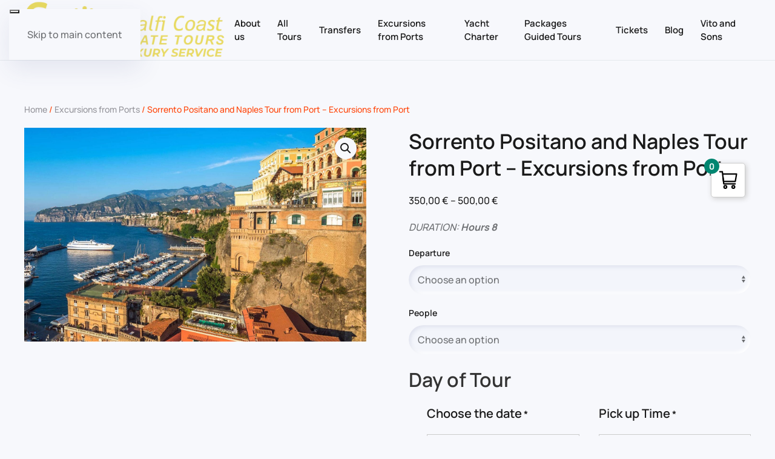

--- FILE ---
content_type: text/html; charset=UTF-8
request_url: https://seeamalficoastprivatetours.com/product/sorrento-positano-and-naples-tour-from-port-excursions-from-port/
body_size: 32728
content:
<!DOCTYPE html>
<html lang="en-US" prefix="og: https://ogp.me/ns#">
    <head>
        <meta charset="UTF-8">
        <meta name="viewport" content="width=device-width, initial-scale=1">
        <link rel="icon" href="/wp-content/themes/yootheme/packages/theme-wordpress/assets/images/favicon.png" sizes="any">
                <link rel="apple-touch-icon" href="/wp-content/themes/yootheme/packages/theme-wordpress/assets/images/apple-touch-icon.png">
                			<script type="text/javascript" class="_iub_cs_skip">
				var _iub = _iub || {};
				_iub.csConfiguration = _iub.csConfiguration || {};
				_iub.csConfiguration.siteId = "2989823";
				_iub.csConfiguration.cookiePolicyId = "47004058";
							</script>
			<script class="_iub_cs_skip" src="https://cs.iubenda.com/autoblocking/2989823.js" fetchpriority="low"></script>
			<!-- Google tag (gtag.js) consent mode dataLayer added by Site Kit -->
<script id="google_gtagjs-js-consent-mode-data-layer">
window.dataLayer = window.dataLayer || [];function gtag(){dataLayer.push(arguments);}
gtag('consent', 'default', {"ad_personalization":"denied","ad_storage":"denied","ad_user_data":"denied","analytics_storage":"denied","functionality_storage":"denied","security_storage":"denied","personalization_storage":"denied","region":["AT","BE","BG","CH","CY","CZ","DE","DK","EE","ES","FI","FR","GB","GR","HR","HU","IE","IS","IT","LI","LT","LU","LV","MT","NL","NO","PL","PT","RO","SE","SI","SK"],"wait_for_update":500});
window._googlesitekitConsentCategoryMap = {"statistics":["analytics_storage"],"marketing":["ad_storage","ad_user_data","ad_personalization"],"functional":["functionality_storage","security_storage"],"preferences":["personalization_storage"]};
window._googlesitekitConsents = {"ad_personalization":"denied","ad_storage":"denied","ad_user_data":"denied","analytics_storage":"denied","functionality_storage":"denied","security_storage":"denied","personalization_storage":"denied","region":["AT","BE","BG","CH","CY","CZ","DE","DK","EE","ES","FI","FR","GB","GR","HR","HU","IE","IS","IT","LI","LT","LU","LV","MT","NL","NO","PL","PT","RO","SE","SI","SK"],"wait_for_update":500};
</script>
<!-- End Google tag (gtag.js) consent mode dataLayer added by Site Kit -->

<!-- Search Engine Optimization by Rank Math PRO - https://rankmath.com/ -->
<title>Sorrento Positano and Naples Tour from Port - Excursions from Port - See Amalfi Coast Travel Tours</title>
<meta name="description" content="DURATION: Hours 8"/>
<meta name="robots" content="follow, index, max-snippet:-1, max-video-preview:-1, max-image-preview:large"/>
<link rel="canonical" href="https://seeamalficoastprivatetours.com/product/sorrento-positano-and-naples-tour-from-port-excursions-from-port/" />
<meta property="og:locale" content="en_US" />
<meta property="og:type" content="product" />
<meta property="og:title" content="Sorrento Positano and Naples Tour from Port - Excursions from Port - See Amalfi Coast Travel Tours" />
<meta property="og:description" content="DURATION: Hours 8" />
<meta property="og:url" content="https://seeamalficoastprivatetours.com/product/sorrento-positano-and-naples-tour-from-port-excursions-from-port/" />
<meta property="og:site_name" content="See Amalfi Coast Travel Tours" />
<meta property="og:updated_time" content="2024-10-05T19:53:03+00:00" />
<meta property="og:image" content="https://seeamalficoastprivatetours.com/wp-content/uploads/2022/08/Pompeii-Wine-Tasting-and-Sorrento-Local-Tour.jpg" />
<meta property="og:image:secure_url" content="https://seeamalficoastprivatetours.com/wp-content/uploads/2022/08/Pompeii-Wine-Tasting-and-Sorrento-Local-Tour.jpg" />
<meta property="og:image:width" content="1440" />
<meta property="og:image:height" content="900" />
<meta property="og:image:alt" content="Pompeii, Wine Tasting and Sorrento - Local Tour" />
<meta property="og:image:type" content="image/jpeg" />
<meta property="product:availability" content="instock" />
<meta property="product:retailer_item_id" content="Sorrento Positano and Naples Tour from Port - Excursions from Port" />
<meta name="twitter:card" content="summary_large_image" />
<meta name="twitter:title" content="Sorrento Positano and Naples Tour from Port - Excursions from Port - See Amalfi Coast Travel Tours" />
<meta name="twitter:description" content="DURATION: Hours 8" />
<meta name="twitter:image" content="https://seeamalficoastprivatetours.com/wp-content/uploads/2022/08/Pompeii-Wine-Tasting-and-Sorrento-Local-Tour.jpg" />
<meta name="twitter:label1" content="Price" />
<meta name="twitter:data1" content="350,00&nbsp;&euro; - 500,00&nbsp;&euro;" />
<meta name="twitter:label2" content="Availability" />
<meta name="twitter:data2" content="In stock" />
<script type="application/ld+json" class="rank-math-schema-pro">{"@context":"https://schema.org","@graph":[{"@type":"Place","@id":"https://seeamalficoastprivatetours.com/#place","address":{"@type":"PostalAddress","streetAddress":"Via Torrione San Martino, 51","addressLocality":"Napoli","postalCode":"80129","addressCountry":"Italy"}},{"@type":["TravelAgency","Organization"],"@id":"https://seeamalficoastprivatetours.com/#organization","name":"See Amalfi Coast Travel Tours","url":"https://seeamalficoastprivatetours.com","email":"info@seeamalficoastprivatetours.com","address":{"@type":"PostalAddress","streetAddress":"Via Torrione San Martino, 51","addressLocality":"Napoli","postalCode":"80129","addressCountry":"Italy"},"logo":{"@type":"ImageObject","@id":"https://seeamalficoastprivatetours.com/#logo","url":"https://seeamalficoastprivatetours.com/wp-content/uploads/2022/07/Logo-See-amalfi-coast-private-tours.png","contentUrl":"https://seeamalficoastprivatetours.com/wp-content/uploads/2022/07/Logo-See-amalfi-coast-private-tours.png","caption":"See Amalfi Coast Travel Tours","inLanguage":"en-US","width":"595","height":"138"},"openingHours":["Monday,Tuesday,Wednesday,Thursday,Friday,Saturday,Sunday 09:00-17:00"],"location":{"@id":"https://seeamalficoastprivatetours.com/#place"},"image":{"@id":"https://seeamalficoastprivatetours.com/#logo"}},{"@type":"WebSite","@id":"https://seeamalficoastprivatetours.com/#website","url":"https://seeamalficoastprivatetours.com","name":"See Amalfi Coast Travel Tours","publisher":{"@id":"https://seeamalficoastprivatetours.com/#organization"},"inLanguage":"en-US"},{"@type":"ImageObject","@id":"https://seeamalficoastprivatetours.com/wp-content/uploads/2022/08/Pompeii-Wine-Tasting-and-Sorrento-Local-Tour.jpg","url":"https://seeamalficoastprivatetours.com/wp-content/uploads/2022/08/Pompeii-Wine-Tasting-and-Sorrento-Local-Tour.jpg","width":"1440","height":"900","caption":"Pompeii, Wine Tasting and Sorrento - Local Tour","inLanguage":"en-US"},{"@type":"BreadcrumbList","@id":"https://seeamalficoastprivatetours.com/product/sorrento-positano-and-naples-tour-from-port-excursions-from-port/#breadcrumb","itemListElement":[{"@type":"ListItem","position":"1","item":{"@id":"https://seeamalficoastprivatetours.com","name":"See Amalfi Coast Private Tours"}},{"@type":"ListItem","position":"2","item":{"@id":"https://seeamalficoastprivatetours.com/excursions-from-ports/","name":"Excursions from Ports"}},{"@type":"ListItem","position":"3","item":{"@id":"https://seeamalficoastprivatetours.com/product/sorrento-positano-and-naples-tour-from-port-excursions-from-port/","name":"Sorrento Positano and Naples Tour from Port &#8211; Excursions from Port"}}]},{"@type":"WebPage","@id":"https://seeamalficoastprivatetours.com/product/sorrento-positano-and-naples-tour-from-port-excursions-from-port/#webpage","url":"https://seeamalficoastprivatetours.com/product/sorrento-positano-and-naples-tour-from-port-excursions-from-port/","name":"Sorrento Positano and Naples Tour from Port - Excursions from Port - See Amalfi Coast Travel Tours","datePublished":"2022-09-21T17:39:51+00:00","dateModified":"2024-10-05T19:53:03+00:00","isPartOf":{"@id":"https://seeamalficoastprivatetours.com/#website"},"primaryImageOfPage":{"@id":"https://seeamalficoastprivatetours.com/wp-content/uploads/2022/08/Pompeii-Wine-Tasting-and-Sorrento-Local-Tour.jpg"},"inLanguage":"en-US","breadcrumb":{"@id":"https://seeamalficoastprivatetours.com/product/sorrento-positano-and-naples-tour-from-port-excursions-from-port/#breadcrumb"}},{"@type":"ProductGroup","name":"Sorrento Positano and Naples Tour from Port - Excursions from Port - See Amalfi Coast Travel Tours","description":"DURATION: Hours 8","sku":"Sorrento Positano and Naples Tour from Port - Excursions from Port","category":"Excursions from Ports","mainEntityOfPage":{"@id":"https://seeamalficoastprivatetours.com/product/sorrento-positano-and-naples-tour-from-port-excursions-from-port/#webpage"},"image":{"@id":"https://seeamalficoastprivatetours.com/wp-content/uploads/2022/08/Pompeii-Wine-Tasting-and-Sorrento-Local-Tour.jpg"},"url":"https://seeamalficoastprivatetours.com/product/sorrento-positano-and-naples-tour-from-port-excursions-from-port/","productGroupID":"Sorrento Positano and Naples Tour from Port - Excursions from Port","hasVariant":[{"@type":"Product","sku":"Sorrento Positano and Naples Tour from Port - Excursions from Port","name":"Sorrento Positano and Naples Tour from Port - Excursions from Port - Positano Port, 8","description":"DURATION: Hours 8","image":"https://seeamalficoastprivatetours.com/wp-content/uploads/2022/08/Pompeii-Wine-Tasting-and-Sorrento-Local-Tour-150x150.jpg","offers":{"@type":"Offer","description":"DURATION: Hours 8","price":"500","priceCurrency":"EUR","availability":"https://schema.org/InStock","itemCondition":"NewCondition","priceValidUntil":"2027-12-31","url":"https://seeamalficoastprivatetours.com/product/sorrento-positano-and-naples-tour-from-port-excursions-from-port/?attribute_pa_departure=positano-port&amp;attribute_pa_people=8"}},{"@type":"Product","sku":"Sorrento Positano and Naples Tour from Port - Excursions from Port","name":"Sorrento Positano and Naples Tour from Port - Excursions from Port - Positano Port, 7","description":"DURATION: Hours 8","image":"https://seeamalficoastprivatetours.com/wp-content/uploads/2022/08/Pompeii-Wine-Tasting-and-Sorrento-Local-Tour-150x150.jpg","offers":{"@type":"Offer","description":"DURATION: Hours 8","price":"500","priceCurrency":"EUR","availability":"https://schema.org/InStock","itemCondition":"NewCondition","priceValidUntil":"2027-12-31","url":"https://seeamalficoastprivatetours.com/product/sorrento-positano-and-naples-tour-from-port-excursions-from-port/?attribute_pa_departure=positano-port&amp;attribute_pa_people=7"}},{"@type":"Product","sku":"Sorrento Positano and Naples Tour from Port - Excursions from Port","name":"Sorrento Positano and Naples Tour from Port - Excursions from Port - Positano Port, 6","description":"DURATION: Hours 8","image":"https://seeamalficoastprivatetours.com/wp-content/uploads/2022/08/Pompeii-Wine-Tasting-and-Sorrento-Local-Tour-150x150.jpg","offers":{"@type":"Offer","description":"DURATION: Hours 8","price":"450","priceCurrency":"EUR","availability":"https://schema.org/InStock","itemCondition":"NewCondition","priceValidUntil":"2027-12-31","url":"https://seeamalficoastprivatetours.com/product/sorrento-positano-and-naples-tour-from-port-excursions-from-port/?attribute_pa_departure=positano-port&amp;attribute_pa_people=6"}},{"@type":"Product","sku":"Sorrento Positano and Naples Tour from Port - Excursions from Port","name":"Sorrento Positano and Naples Tour from Port - Excursions from Port - Positano Port, 5","description":"DURATION: Hours 8","image":"https://seeamalficoastprivatetours.com/wp-content/uploads/2022/08/Pompeii-Wine-Tasting-and-Sorrento-Local-Tour-150x150.jpg","offers":{"@type":"Offer","description":"DURATION: Hours 8","price":"450","priceCurrency":"EUR","availability":"https://schema.org/InStock","itemCondition":"NewCondition","priceValidUntil":"2027-12-31","url":"https://seeamalficoastprivatetours.com/product/sorrento-positano-and-naples-tour-from-port-excursions-from-port/?attribute_pa_departure=positano-port&amp;attribute_pa_people=5"}},{"@type":"Product","sku":"Sorrento Positano and Naples Tour from Port - Excursions from Port","name":"Sorrento Positano and Naples Tour from Port - Excursions from Port - Positano Port, 4","description":"DURATION: Hours 8","image":"https://seeamalficoastprivatetours.com/wp-content/uploads/2022/08/Pompeii-Wine-Tasting-and-Sorrento-Local-Tour-150x150.jpg","offers":{"@type":"Offer","description":"DURATION: Hours 8","price":"420","priceCurrency":"EUR","availability":"https://schema.org/InStock","itemCondition":"NewCondition","priceValidUntil":"2027-12-31","url":"https://seeamalficoastprivatetours.com/product/sorrento-positano-and-naples-tour-from-port-excursions-from-port/?attribute_pa_departure=positano-port&amp;attribute_pa_people=4"}},{"@type":"Product","sku":"Sorrento Positano and Naples Tour from Port - Excursions from Port","name":"Sorrento Positano and Naples Tour from Port - Excursions from Port - Positano Port, 3","description":"DURATION: Hours 8","image":"https://seeamalficoastprivatetours.com/wp-content/uploads/2022/08/Pompeii-Wine-Tasting-and-Sorrento-Local-Tour-150x150.jpg","offers":{"@type":"Offer","description":"DURATION: Hours 8","price":"350","priceCurrency":"EUR","availability":"https://schema.org/InStock","itemCondition":"NewCondition","priceValidUntil":"2027-12-31","url":"https://seeamalficoastprivatetours.com/product/sorrento-positano-and-naples-tour-from-port-excursions-from-port/?attribute_pa_departure=positano-port&amp;attribute_pa_people=3"}},{"@type":"Product","sku":"Sorrento Positano and Naples Tour from Port - Excursions from Port","name":"Sorrento Positano and Naples Tour from Port - Excursions from Port - Positano Port, 2","description":"DURATION: Hours 8","image":"https://seeamalficoastprivatetours.com/wp-content/uploads/2022/08/Pompeii-Wine-Tasting-and-Sorrento-Local-Tour-150x150.jpg","offers":{"@type":"Offer","description":"DURATION: Hours 8","price":"350","priceCurrency":"EUR","availability":"https://schema.org/InStock","itemCondition":"NewCondition","priceValidUntil":"2027-12-31","url":"https://seeamalficoastprivatetours.com/product/sorrento-positano-and-naples-tour-from-port-excursions-from-port/?attribute_pa_departure=positano-port&amp;attribute_pa_people=2"}},{"@type":"Product","sku":"Sorrento Positano and Naples Tour from Port - Excursions from Port","name":"Sorrento Positano and Naples Tour from Port - Excursions from Port - Positano Port, 1","description":"DURATION: Hours 8","image":"https://seeamalficoastprivatetours.com/wp-content/uploads/2022/08/Pompeii-Wine-Tasting-and-Sorrento-Local-Tour-150x150.jpg","offers":{"@type":"Offer","description":"DURATION: Hours 8","price":"350","priceCurrency":"EUR","availability":"https://schema.org/InStock","itemCondition":"NewCondition","priceValidUntil":"2027-12-31","url":"https://seeamalficoastprivatetours.com/product/sorrento-positano-and-naples-tour-from-port-excursions-from-port/?attribute_pa_departure=positano-port&amp;attribute_pa_people=1"}},{"@type":"Product","sku":"Sorrento Positano and Naples Tour from Port - Excursions from Port","name":"Sorrento Positano and Naples Tour from Port - Excursions from Port - Salerno Port, 8","description":"DURATION: Hours 8","image":"https://seeamalficoastprivatetours.com/wp-content/uploads/2022/08/Pompeii-Wine-Tasting-and-Sorrento-Local-Tour-150x150.jpg","offers":{"@type":"Offer","description":"DURATION: Hours 8","price":"500","priceCurrency":"EUR","availability":"https://schema.org/InStock","itemCondition":"NewCondition","priceValidUntil":"2027-12-31","url":"https://seeamalficoastprivatetours.com/product/sorrento-positano-and-naples-tour-from-port-excursions-from-port/?attribute_pa_departure=salerno-port&amp;attribute_pa_people=8"}},{"@type":"Product","sku":"Sorrento Positano and Naples Tour from Port - Excursions from Port","name":"Sorrento Positano and Naples Tour from Port - Excursions from Port - Salerno Port, 7","description":"DURATION: Hours 8","image":"https://seeamalficoastprivatetours.com/wp-content/uploads/2022/08/Pompeii-Wine-Tasting-and-Sorrento-Local-Tour-150x150.jpg","offers":{"@type":"Offer","description":"DURATION: Hours 8","price":"500","priceCurrency":"EUR","availability":"https://schema.org/InStock","itemCondition":"NewCondition","priceValidUntil":"2027-12-31","url":"https://seeamalficoastprivatetours.com/product/sorrento-positano-and-naples-tour-from-port-excursions-from-port/?attribute_pa_departure=salerno-port&amp;attribute_pa_people=7"}},{"@type":"Product","sku":"Sorrento Positano and Naples Tour from Port - Excursions from Port","name":"Sorrento Positano and Naples Tour from Port - Excursions from Port - Salerno Port, 6","description":"DURATION: Hours 8","image":"https://seeamalficoastprivatetours.com/wp-content/uploads/2022/08/Pompeii-Wine-Tasting-and-Sorrento-Local-Tour-150x150.jpg","offers":{"@type":"Offer","description":"DURATION: Hours 8","price":"450","priceCurrency":"EUR","availability":"https://schema.org/InStock","itemCondition":"NewCondition","priceValidUntil":"2027-12-31","url":"https://seeamalficoastprivatetours.com/product/sorrento-positano-and-naples-tour-from-port-excursions-from-port/?attribute_pa_departure=salerno-port&amp;attribute_pa_people=6"}},{"@type":"Product","sku":"Sorrento Positano and Naples Tour from Port - Excursions from Port","name":"Sorrento Positano and Naples Tour from Port - Excursions from Port - Salerno Port, 5","description":"DURATION: Hours 8","image":"https://seeamalficoastprivatetours.com/wp-content/uploads/2022/08/Pompeii-Wine-Tasting-and-Sorrento-Local-Tour-150x150.jpg","offers":{"@type":"Offer","description":"DURATION: Hours 8","price":"450","priceCurrency":"EUR","availability":"https://schema.org/InStock","itemCondition":"NewCondition","priceValidUntil":"2027-12-31","url":"https://seeamalficoastprivatetours.com/product/sorrento-positano-and-naples-tour-from-port-excursions-from-port/?attribute_pa_departure=salerno-port&amp;attribute_pa_people=5"}},{"@type":"Product","sku":"Sorrento Positano and Naples Tour from Port - Excursions from Port","name":"Sorrento Positano and Naples Tour from Port - Excursions from Port - Salerno Port, 4","description":"DURATION: Hours 8","image":"https://seeamalficoastprivatetours.com/wp-content/uploads/2022/08/Pompeii-Wine-Tasting-and-Sorrento-Local-Tour-150x150.jpg","offers":{"@type":"Offer","description":"DURATION: Hours 8","price":"420","priceCurrency":"EUR","availability":"https://schema.org/InStock","itemCondition":"NewCondition","priceValidUntil":"2027-12-31","url":"https://seeamalficoastprivatetours.com/product/sorrento-positano-and-naples-tour-from-port-excursions-from-port/?attribute_pa_departure=salerno-port&amp;attribute_pa_people=4"}},{"@type":"Product","sku":"Sorrento Positano and Naples Tour from Port - Excursions from Port","name":"Sorrento Positano and Naples Tour from Port - Excursions from Port - Salerno Port, 3","description":"DURATION: Hours 8","image":"https://seeamalficoastprivatetours.com/wp-content/uploads/2022/08/Pompeii-Wine-Tasting-and-Sorrento-Local-Tour-150x150.jpg","offers":{"@type":"Offer","description":"DURATION: Hours 8","price":"350","priceCurrency":"EUR","availability":"https://schema.org/InStock","itemCondition":"NewCondition","priceValidUntil":"2027-12-31","url":"https://seeamalficoastprivatetours.com/product/sorrento-positano-and-naples-tour-from-port-excursions-from-port/?attribute_pa_departure=salerno-port&amp;attribute_pa_people=3"}},{"@type":"Product","sku":"Sorrento Positano and Naples Tour from Port - Excursions from Port","name":"Sorrento Positano and Naples Tour from Port - Excursions from Port - Salerno Port, 2","description":"DURATION: Hours 8","image":"https://seeamalficoastprivatetours.com/wp-content/uploads/2022/08/Pompeii-Wine-Tasting-and-Sorrento-Local-Tour-150x150.jpg","offers":{"@type":"Offer","description":"DURATION: Hours 8","price":"350","priceCurrency":"EUR","availability":"https://schema.org/InStock","itemCondition":"NewCondition","priceValidUntil":"2027-12-31","url":"https://seeamalficoastprivatetours.com/product/sorrento-positano-and-naples-tour-from-port-excursions-from-port/?attribute_pa_departure=salerno-port&amp;attribute_pa_people=2"}},{"@type":"Product","sku":"Sorrento Positano and Naples Tour from Port - Excursions from Port","name":"Sorrento Positano and Naples Tour from Port - Excursions from Port - Salerno Port, 1","description":"DURATION: Hours 8","image":"https://seeamalficoastprivatetours.com/wp-content/uploads/2022/08/Pompeii-Wine-Tasting-and-Sorrento-Local-Tour-150x150.jpg","offers":{"@type":"Offer","description":"DURATION: Hours 8","price":"350","priceCurrency":"EUR","availability":"https://schema.org/InStock","itemCondition":"NewCondition","priceValidUntil":"2027-12-31","url":"https://seeamalficoastprivatetours.com/product/sorrento-positano-and-naples-tour-from-port-excursions-from-port/?attribute_pa_departure=salerno-port&amp;attribute_pa_people=1"}},{"@type":"Product","sku":"Sorrento Positano and Naples Tour from Port - Excursions from Port","name":"Sorrento Positano and Naples Tour from Port - Excursions from Port - Amalfi Port, 8","description":"DURATION: Hours 8","image":"https://seeamalficoastprivatetours.com/wp-content/uploads/2022/08/Pompeii-Wine-Tasting-and-Sorrento-Local-Tour-150x150.jpg","offers":{"@type":"Offer","description":"DURATION: Hours 8","price":"500","priceCurrency":"EUR","availability":"https://schema.org/InStock","itemCondition":"NewCondition","priceValidUntil":"2027-12-31","url":"https://seeamalficoastprivatetours.com/product/sorrento-positano-and-naples-tour-from-port-excursions-from-port/?attribute_pa_departure=amalfi-port&amp;attribute_pa_people=8"}},{"@type":"Product","sku":"Sorrento Positano and Naples Tour from Port - Excursions from Port","name":"Sorrento Positano and Naples Tour from Port - Excursions from Port - Amalfi Port, 7","description":"DURATION: Hours 8","image":"https://seeamalficoastprivatetours.com/wp-content/uploads/2022/08/Pompeii-Wine-Tasting-and-Sorrento-Local-Tour-150x150.jpg","offers":{"@type":"Offer","description":"DURATION: Hours 8","price":"500","priceCurrency":"EUR","availability":"https://schema.org/InStock","itemCondition":"NewCondition","priceValidUntil":"2027-12-31","url":"https://seeamalficoastprivatetours.com/product/sorrento-positano-and-naples-tour-from-port-excursions-from-port/?attribute_pa_departure=amalfi-port&amp;attribute_pa_people=7"}},{"@type":"Product","sku":"Sorrento Positano and Naples Tour from Port - Excursions from Port","name":"Sorrento Positano and Naples Tour from Port - Excursions from Port - Amalfi Port, 6","description":"DURATION: Hours 8","image":"https://seeamalficoastprivatetours.com/wp-content/uploads/2022/08/Pompeii-Wine-Tasting-and-Sorrento-Local-Tour-150x150.jpg","offers":{"@type":"Offer","description":"DURATION: Hours 8","price":"450","priceCurrency":"EUR","availability":"https://schema.org/InStock","itemCondition":"NewCondition","priceValidUntil":"2027-12-31","url":"https://seeamalficoastprivatetours.com/product/sorrento-positano-and-naples-tour-from-port-excursions-from-port/?attribute_pa_departure=amalfi-port&amp;attribute_pa_people=6"}},{"@type":"Product","sku":"Sorrento Positano and Naples Tour from Port - Excursions from Port","name":"Sorrento Positano and Naples Tour from Port - Excursions from Port - Amalfi Port, 5","description":"DURATION: Hours 8","image":"https://seeamalficoastprivatetours.com/wp-content/uploads/2022/08/Pompeii-Wine-Tasting-and-Sorrento-Local-Tour-150x150.jpg","offers":{"@type":"Offer","description":"DURATION: Hours 8","price":"450","priceCurrency":"EUR","availability":"https://schema.org/InStock","itemCondition":"NewCondition","priceValidUntil":"2027-12-31","url":"https://seeamalficoastprivatetours.com/product/sorrento-positano-and-naples-tour-from-port-excursions-from-port/?attribute_pa_departure=amalfi-port&amp;attribute_pa_people=5"}},{"@type":"Product","sku":"Sorrento Positano and Naples Tour from Port - Excursions from Port","name":"Sorrento Positano and Naples Tour from Port - Excursions from Port - Amalfi Port, 4","description":"DURATION: Hours 8","image":"https://seeamalficoastprivatetours.com/wp-content/uploads/2022/08/Pompeii-Wine-Tasting-and-Sorrento-Local-Tour-150x150.jpg","offers":{"@type":"Offer","description":"DURATION: Hours 8","price":"420","priceCurrency":"EUR","availability":"https://schema.org/InStock","itemCondition":"NewCondition","priceValidUntil":"2027-12-31","url":"https://seeamalficoastprivatetours.com/product/sorrento-positano-and-naples-tour-from-port-excursions-from-port/?attribute_pa_departure=amalfi-port&amp;attribute_pa_people=4"}},{"@type":"Product","sku":"Sorrento Positano and Naples Tour from Port - Excursions from Port","name":"Sorrento Positano and Naples Tour from Port - Excursions from Port - Amalfi Port, 3","description":"DURATION: Hours 8","image":"https://seeamalficoastprivatetours.com/wp-content/uploads/2022/08/Pompeii-Wine-Tasting-and-Sorrento-Local-Tour-150x150.jpg","offers":{"@type":"Offer","description":"DURATION: Hours 8","price":"350","priceCurrency":"EUR","availability":"https://schema.org/InStock","itemCondition":"NewCondition","priceValidUntil":"2027-12-31","url":"https://seeamalficoastprivatetours.com/product/sorrento-positano-and-naples-tour-from-port-excursions-from-port/?attribute_pa_departure=amalfi-port&amp;attribute_pa_people=3"}},{"@type":"Product","sku":"Sorrento Positano and Naples Tour from Port - Excursions from Port","name":"Sorrento Positano and Naples Tour from Port - Excursions from Port - Amalfi Port, 2","description":"DURATION: Hours 8","image":"https://seeamalficoastprivatetours.com/wp-content/uploads/2022/08/Pompeii-Wine-Tasting-and-Sorrento-Local-Tour-150x150.jpg","offers":{"@type":"Offer","description":"DURATION: Hours 8","price":"350","priceCurrency":"EUR","availability":"https://schema.org/InStock","itemCondition":"NewCondition","priceValidUntil":"2027-12-31","url":"https://seeamalficoastprivatetours.com/product/sorrento-positano-and-naples-tour-from-port-excursions-from-port/?attribute_pa_departure=amalfi-port&amp;attribute_pa_people=2"}},{"@type":"Product","sku":"Sorrento Positano and Naples Tour from Port - Excursions from Port","name":"Sorrento Positano and Naples Tour from Port - Excursions from Port - Amalfi Port, 1","description":"DURATION: Hours 8","image":"https://seeamalficoastprivatetours.com/wp-content/uploads/2022/08/Pompeii-Wine-Tasting-and-Sorrento-Local-Tour-150x150.jpg","offers":{"@type":"Offer","description":"DURATION: Hours 8","price":"350","priceCurrency":"EUR","availability":"https://schema.org/InStock","itemCondition":"NewCondition","priceValidUntil":"2027-12-31","url":"https://seeamalficoastprivatetours.com/product/sorrento-positano-and-naples-tour-from-port-excursions-from-port/?attribute_pa_departure=amalfi-port&amp;attribute_pa_people=1"}},{"@type":"Product","sku":"Sorrento Positano and Naples Tour from Port - Excursions from Port","name":"Sorrento Positano and Naples Tour from Port - Excursions from Port - Naples Port, 1","description":"DURATION: Hours 8","image":"https://seeamalficoastprivatetours.com/wp-content/uploads/2022/08/Pompeii-Wine-Tasting-and-Sorrento-Local-Tour-150x150.jpg","offers":{"@type":"Offer","description":"DURATION: Hours 8","price":"350","priceCurrency":"EUR","availability":"https://schema.org/InStock","itemCondition":"NewCondition","priceValidUntil":"2027-12-31","url":"https://seeamalficoastprivatetours.com/product/sorrento-positano-and-naples-tour-from-port-excursions-from-port/?attribute_pa_departure=naples-port&amp;attribute_pa_people=1"}},{"@type":"Product","sku":"Sorrento Positano and Naples Tour from Port - Excursions from Port","name":"Sorrento Positano and Naples Tour from Port - Excursions from Port - Naples Port, 2","description":"DURATION: Hours 8","image":"https://seeamalficoastprivatetours.com/wp-content/uploads/2022/08/Pompeii-Wine-Tasting-and-Sorrento-Local-Tour-150x150.jpg","offers":{"@type":"Offer","description":"DURATION: Hours 8","price":"350","priceCurrency":"EUR","availability":"https://schema.org/InStock","itemCondition":"NewCondition","priceValidUntil":"2027-12-31","url":"https://seeamalficoastprivatetours.com/product/sorrento-positano-and-naples-tour-from-port-excursions-from-port/?attribute_pa_departure=naples-port&amp;attribute_pa_people=2"}},{"@type":"Product","sku":"Sorrento Positano and Naples Tour from Port - Excursions from Port","name":"Sorrento Positano and Naples Tour from Port - Excursions from Port - Naples Port, 3","description":"DURATION: Hours 8","image":"https://seeamalficoastprivatetours.com/wp-content/uploads/2022/08/Pompeii-Wine-Tasting-and-Sorrento-Local-Tour-150x150.jpg","offers":{"@type":"Offer","description":"DURATION: Hours 8","price":"350","priceCurrency":"EUR","availability":"https://schema.org/InStock","itemCondition":"NewCondition","priceValidUntil":"2027-12-31","url":"https://seeamalficoastprivatetours.com/product/sorrento-positano-and-naples-tour-from-port-excursions-from-port/?attribute_pa_departure=naples-port&amp;attribute_pa_people=3"}},{"@type":"Product","sku":"Sorrento Positano and Naples Tour from Port - Excursions from Port","name":"Sorrento Positano and Naples Tour from Port - Excursions from Port - Naples Port, 4","description":"DURATION: Hours 8","image":"https://seeamalficoastprivatetours.com/wp-content/uploads/2022/08/Pompeii-Wine-Tasting-and-Sorrento-Local-Tour-150x150.jpg","offers":{"@type":"Offer","description":"DURATION: Hours 8","price":"400","priceCurrency":"EUR","availability":"https://schema.org/InStock","itemCondition":"NewCondition","priceValidUntil":"2027-12-31","url":"https://seeamalficoastprivatetours.com/product/sorrento-positano-and-naples-tour-from-port-excursions-from-port/?attribute_pa_departure=naples-port&amp;attribute_pa_people=4"}},{"@type":"Product","sku":"Sorrento Positano and Naples Tour from Port - Excursions from Port","name":"Sorrento Positano and Naples Tour from Port - Excursions from Port - Naples Port, 5","description":"DURATION: Hours 8","image":"https://seeamalficoastprivatetours.com/wp-content/uploads/2022/08/Pompeii-Wine-Tasting-and-Sorrento-Local-Tour-150x150.jpg","offers":{"@type":"Offer","description":"DURATION: Hours 8","price":"430","priceCurrency":"EUR","availability":"https://schema.org/InStock","itemCondition":"NewCondition","priceValidUntil":"2027-12-31","url":"https://seeamalficoastprivatetours.com/product/sorrento-positano-and-naples-tour-from-port-excursions-from-port/?attribute_pa_departure=naples-port&amp;attribute_pa_people=5"}},{"@type":"Product","sku":"Sorrento Positano and Naples Tour from Port - Excursions from Port","name":"Sorrento Positano and Naples Tour from Port - Excursions from Port - Naples Port, 6","description":"DURATION: Hours 8","image":"https://seeamalficoastprivatetours.com/wp-content/uploads/2022/08/Pompeii-Wine-Tasting-and-Sorrento-Local-Tour-150x150.jpg","offers":{"@type":"Offer","description":"DURATION: Hours 8","price":"430","priceCurrency":"EUR","availability":"https://schema.org/InStock","itemCondition":"NewCondition","priceValidUntil":"2027-12-31","url":"https://seeamalficoastprivatetours.com/product/sorrento-positano-and-naples-tour-from-port-excursions-from-port/?attribute_pa_departure=naples-port&amp;attribute_pa_people=6"}},{"@type":"Product","sku":"Sorrento Positano and Naples Tour from Port - Excursions from Port","name":"Sorrento Positano and Naples Tour from Port - Excursions from Port - Naples Port, 7","description":"DURATION: Hours 8","image":"https://seeamalficoastprivatetours.com/wp-content/uploads/2022/08/Pompeii-Wine-Tasting-and-Sorrento-Local-Tour-150x150.jpg","offers":{"@type":"Offer","description":"DURATION: Hours 8","price":"470","priceCurrency":"EUR","availability":"https://schema.org/InStock","itemCondition":"NewCondition","priceValidUntil":"2027-12-31","url":"https://seeamalficoastprivatetours.com/product/sorrento-positano-and-naples-tour-from-port-excursions-from-port/?attribute_pa_departure=naples-port&amp;attribute_pa_people=7"}},{"@type":"Product","sku":"Sorrento Positano and Naples Tour from Port - Excursions from Port","name":"Sorrento Positano and Naples Tour from Port - Excursions from Port - Naples Port, 8","description":"DURATION: Hours 8","image":"https://seeamalficoastprivatetours.com/wp-content/uploads/2022/08/Pompeii-Wine-Tasting-and-Sorrento-Local-Tour-150x150.jpg","offers":{"@type":"Offer","description":"DURATION: Hours 8","price":"470","priceCurrency":"EUR","availability":"https://schema.org/InStock","itemCondition":"NewCondition","priceValidUntil":"2027-12-31","url":"https://seeamalficoastprivatetours.com/product/sorrento-positano-and-naples-tour-from-port-excursions-from-port/?attribute_pa_departure=naples-port&amp;attribute_pa_people=8"}},{"@type":"Product","sku":"Sorrento Positano and Naples Tour from Port - Excursions from Port","name":"Sorrento Positano and Naples Tour from Port - Excursions from Port - Sorrento Port, 1","description":"DURATION: Hours 8","image":"https://seeamalficoastprivatetours.com/wp-content/uploads/2022/08/Pompeii-Wine-Tasting-and-Sorrento-Local-Tour-150x150.jpg","offers":{"@type":"Offer","description":"DURATION: Hours 8","price":"350","priceCurrency":"EUR","availability":"https://schema.org/InStock","itemCondition":"NewCondition","priceValidUntil":"2027-12-31","url":"https://seeamalficoastprivatetours.com/product/sorrento-positano-and-naples-tour-from-port-excursions-from-port/?attribute_pa_departure=sorrento-port&amp;attribute_pa_people=1"}},{"@type":"Product","sku":"Sorrento Positano and Naples Tour from Port - Excursions from Port","name":"Sorrento Positano and Naples Tour from Port - Excursions from Port - Sorrento Port, 2","description":"DURATION: Hours 8","image":"https://seeamalficoastprivatetours.com/wp-content/uploads/2022/08/Pompeii-Wine-Tasting-and-Sorrento-Local-Tour-150x150.jpg","offers":{"@type":"Offer","description":"DURATION: Hours 8","price":"350","priceCurrency":"EUR","availability":"https://schema.org/InStock","itemCondition":"NewCondition","priceValidUntil":"2027-12-31","url":"https://seeamalficoastprivatetours.com/product/sorrento-positano-and-naples-tour-from-port-excursions-from-port/?attribute_pa_departure=sorrento-port&amp;attribute_pa_people=2"}},{"@type":"Product","sku":"Sorrento Positano and Naples Tour from Port - Excursions from Port","name":"Sorrento Positano and Naples Tour from Port - Excursions from Port - Sorrento Port, 3","description":"DURATION: Hours 8","image":"https://seeamalficoastprivatetours.com/wp-content/uploads/2022/08/Pompeii-Wine-Tasting-and-Sorrento-Local-Tour-150x150.jpg","offers":{"@type":"Offer","description":"DURATION: Hours 8","price":"350","priceCurrency":"EUR","availability":"https://schema.org/InStock","itemCondition":"NewCondition","priceValidUntil":"2027-12-31","url":"https://seeamalficoastprivatetours.com/product/sorrento-positano-and-naples-tour-from-port-excursions-from-port/?attribute_pa_departure=sorrento-port&amp;attribute_pa_people=3"}},{"@type":"Product","sku":"Sorrento Positano and Naples Tour from Port - Excursions from Port","name":"Sorrento Positano and Naples Tour from Port - Excursions from Port - Sorrento Port, 4","description":"DURATION: Hours 8","image":"https://seeamalficoastprivatetours.com/wp-content/uploads/2022/08/Pompeii-Wine-Tasting-and-Sorrento-Local-Tour-150x150.jpg","offers":{"@type":"Offer","description":"DURATION: Hours 8","price":"420","priceCurrency":"EUR","availability":"https://schema.org/InStock","itemCondition":"NewCondition","priceValidUntil":"2027-12-31","url":"https://seeamalficoastprivatetours.com/product/sorrento-positano-and-naples-tour-from-port-excursions-from-port/?attribute_pa_departure=sorrento-port&amp;attribute_pa_people=4"}},{"@type":"Product","sku":"Sorrento Positano and Naples Tour from Port - Excursions from Port","name":"Sorrento Positano and Naples Tour from Port - Excursions from Port - Sorrento Port, 5","description":"DURATION: Hours 8","image":"https://seeamalficoastprivatetours.com/wp-content/uploads/2022/08/Pompeii-Wine-Tasting-and-Sorrento-Local-Tour-150x150.jpg","offers":{"@type":"Offer","description":"DURATION: Hours 8","price":"450","priceCurrency":"EUR","availability":"https://schema.org/InStock","itemCondition":"NewCondition","priceValidUntil":"2027-12-31","url":"https://seeamalficoastprivatetours.com/product/sorrento-positano-and-naples-tour-from-port-excursions-from-port/?attribute_pa_departure=sorrento-port&amp;attribute_pa_people=5"}},{"@type":"Product","sku":"Sorrento Positano and Naples Tour from Port - Excursions from Port","name":"Sorrento Positano and Naples Tour from Port - Excursions from Port - Sorrento Port, 6","description":"DURATION: Hours 8","image":"https://seeamalficoastprivatetours.com/wp-content/uploads/2022/08/Pompeii-Wine-Tasting-and-Sorrento-Local-Tour-150x150.jpg","offers":{"@type":"Offer","description":"DURATION: Hours 8","price":"450","priceCurrency":"EUR","availability":"https://schema.org/InStock","itemCondition":"NewCondition","priceValidUntil":"2027-12-31","url":"https://seeamalficoastprivatetours.com/product/sorrento-positano-and-naples-tour-from-port-excursions-from-port/?attribute_pa_departure=sorrento-port&amp;attribute_pa_people=6"}},{"@type":"Product","sku":"Sorrento Positano and Naples Tour from Port - Excursions from Port","name":"Sorrento Positano and Naples Tour from Port - Excursions from Port - Sorrento Port, 7","description":"DURATION: Hours 8","image":"https://seeamalficoastprivatetours.com/wp-content/uploads/2022/08/Pompeii-Wine-Tasting-and-Sorrento-Local-Tour-150x150.jpg","offers":{"@type":"Offer","description":"DURATION: Hours 8","price":"500","priceCurrency":"EUR","availability":"https://schema.org/InStock","itemCondition":"NewCondition","priceValidUntil":"2027-12-31","url":"https://seeamalficoastprivatetours.com/product/sorrento-positano-and-naples-tour-from-port-excursions-from-port/?attribute_pa_departure=sorrento-port&amp;attribute_pa_people=7"}},{"@type":"Product","sku":"Sorrento Positano and Naples Tour from Port - Excursions from Port","name":"Sorrento Positano and Naples Tour from Port - Excursions from Port - Sorrento Port, 8","description":"DURATION: Hours 8","image":"https://seeamalficoastprivatetours.com/wp-content/uploads/2022/08/Pompeii-Wine-Tasting-and-Sorrento-Local-Tour-150x150.jpg","offers":{"@type":"Offer","description":"DURATION: Hours 8","price":"500","priceCurrency":"EUR","availability":"https://schema.org/InStock","itemCondition":"NewCondition","priceValidUntil":"2027-12-31","url":"https://seeamalficoastprivatetours.com/product/sorrento-positano-and-naples-tour-from-port-excursions-from-port/?attribute_pa_departure=sorrento-port&amp;attribute_pa_people=8"}}],"@id":"https://seeamalficoastprivatetours.com/product/sorrento-positano-and-naples-tour-from-port-excursions-from-port/#richSnippet"}]}</script>
<!-- /Rank Math WordPress SEO plugin -->

<link rel='dns-prefetch' href='//cdn.iubenda.com' />
<link rel='dns-prefetch' href='//www.googletagmanager.com' />
<link rel="alternate" type="application/rss+xml" title="See Amalfi Coast Travel Tours &raquo; Feed" href="https://seeamalficoastprivatetours.com/feed/" />
<link rel="alternate" type="application/rss+xml" title="See Amalfi Coast Travel Tours &raquo; Comments Feed" href="https://seeamalficoastprivatetours.com/comments/feed/" />
<link rel="alternate" type="application/rss+xml" title="See Amalfi Coast Travel Tours &raquo; Sorrento Positano and Naples Tour from Port &#8211; Excursions from Port Comments Feed" href="https://seeamalficoastprivatetours.com/product/sorrento-positano-and-naples-tour-from-port-excursions-from-port/feed/" />
<link rel="alternate" title="oEmbed (JSON)" type="application/json+oembed" href="https://seeamalficoastprivatetours.com/wp-json/oembed/1.0/embed?url=https%3A%2F%2Fseeamalficoastprivatetours.com%2Fproduct%2Fsorrento-positano-and-naples-tour-from-port-excursions-from-port%2F" />
<link rel="alternate" title="oEmbed (XML)" type="text/xml+oembed" href="https://seeamalficoastprivatetours.com/wp-json/oembed/1.0/embed?url=https%3A%2F%2Fseeamalficoastprivatetours.com%2Fproduct%2Fsorrento-positano-and-naples-tour-from-port-excursions-from-port%2F&#038;format=xml" />
<style id='wp-emoji-styles-inline-css'>

	img.wp-smiley, img.emoji {
		display: inline !important;
		border: none !important;
		box-shadow: none !important;
		height: 1em !important;
		width: 1em !important;
		margin: 0 0.07em !important;
		vertical-align: -0.1em !important;
		background: none !important;
		padding: 0 !important;
	}
/*# sourceURL=wp-emoji-styles-inline-css */
</style>
<style id='wp-block-library-inline-css'>
:root{--wp-block-synced-color:#7a00df;--wp-block-synced-color--rgb:122,0,223;--wp-bound-block-color:var(--wp-block-synced-color);--wp-editor-canvas-background:#ddd;--wp-admin-theme-color:#007cba;--wp-admin-theme-color--rgb:0,124,186;--wp-admin-theme-color-darker-10:#006ba1;--wp-admin-theme-color-darker-10--rgb:0,107,160.5;--wp-admin-theme-color-darker-20:#005a87;--wp-admin-theme-color-darker-20--rgb:0,90,135;--wp-admin-border-width-focus:2px}@media (min-resolution:192dpi){:root{--wp-admin-border-width-focus:1.5px}}.wp-element-button{cursor:pointer}:root .has-very-light-gray-background-color{background-color:#eee}:root .has-very-dark-gray-background-color{background-color:#313131}:root .has-very-light-gray-color{color:#eee}:root .has-very-dark-gray-color{color:#313131}:root .has-vivid-green-cyan-to-vivid-cyan-blue-gradient-background{background:linear-gradient(135deg,#00d084,#0693e3)}:root .has-purple-crush-gradient-background{background:linear-gradient(135deg,#34e2e4,#4721fb 50%,#ab1dfe)}:root .has-hazy-dawn-gradient-background{background:linear-gradient(135deg,#faaca8,#dad0ec)}:root .has-subdued-olive-gradient-background{background:linear-gradient(135deg,#fafae1,#67a671)}:root .has-atomic-cream-gradient-background{background:linear-gradient(135deg,#fdd79a,#004a59)}:root .has-nightshade-gradient-background{background:linear-gradient(135deg,#330968,#31cdcf)}:root .has-midnight-gradient-background{background:linear-gradient(135deg,#020381,#2874fc)}:root{--wp--preset--font-size--normal:16px;--wp--preset--font-size--huge:42px}.has-regular-font-size{font-size:1em}.has-larger-font-size{font-size:2.625em}.has-normal-font-size{font-size:var(--wp--preset--font-size--normal)}.has-huge-font-size{font-size:var(--wp--preset--font-size--huge)}.has-text-align-center{text-align:center}.has-text-align-left{text-align:left}.has-text-align-right{text-align:right}.has-fit-text{white-space:nowrap!important}#end-resizable-editor-section{display:none}.aligncenter{clear:both}.items-justified-left{justify-content:flex-start}.items-justified-center{justify-content:center}.items-justified-right{justify-content:flex-end}.items-justified-space-between{justify-content:space-between}.screen-reader-text{border:0;clip-path:inset(50%);height:1px;margin:-1px;overflow:hidden;padding:0;position:absolute;width:1px;word-wrap:normal!important}.screen-reader-text:focus{background-color:#ddd;clip-path:none;color:#444;display:block;font-size:1em;height:auto;left:5px;line-height:normal;padding:15px 23px 14px;text-decoration:none;top:5px;width:auto;z-index:100000}html :where(.has-border-color){border-style:solid}html :where([style*=border-top-color]){border-top-style:solid}html :where([style*=border-right-color]){border-right-style:solid}html :where([style*=border-bottom-color]){border-bottom-style:solid}html :where([style*=border-left-color]){border-left-style:solid}html :where([style*=border-width]){border-style:solid}html :where([style*=border-top-width]){border-top-style:solid}html :where([style*=border-right-width]){border-right-style:solid}html :where([style*=border-bottom-width]){border-bottom-style:solid}html :where([style*=border-left-width]){border-left-style:solid}html :where(img[class*=wp-image-]){height:auto;max-width:100%}:where(figure){margin:0 0 1em}html :where(.is-position-sticky){--wp-admin--admin-bar--position-offset:var(--wp-admin--admin-bar--height,0px)}@media screen and (max-width:600px){html :where(.is-position-sticky){--wp-admin--admin-bar--position-offset:0px}}

/*# sourceURL=wp-block-library-inline-css */
</style><link rel='stylesheet' id='wc-blocks-style-css' href='https://seeamalficoastprivatetours.com/wp-content/plugins/woocommerce/assets/client/blocks/wc-blocks.css?ver=wc-10.4.3' media='all' />
<style id='global-styles-inline-css'>
:root{--wp--preset--aspect-ratio--square: 1;--wp--preset--aspect-ratio--4-3: 4/3;--wp--preset--aspect-ratio--3-4: 3/4;--wp--preset--aspect-ratio--3-2: 3/2;--wp--preset--aspect-ratio--2-3: 2/3;--wp--preset--aspect-ratio--16-9: 16/9;--wp--preset--aspect-ratio--9-16: 9/16;--wp--preset--color--black: #000000;--wp--preset--color--cyan-bluish-gray: #abb8c3;--wp--preset--color--white: #ffffff;--wp--preset--color--pale-pink: #f78da7;--wp--preset--color--vivid-red: #cf2e2e;--wp--preset--color--luminous-vivid-orange: #ff6900;--wp--preset--color--luminous-vivid-amber: #fcb900;--wp--preset--color--light-green-cyan: #7bdcb5;--wp--preset--color--vivid-green-cyan: #00d084;--wp--preset--color--pale-cyan-blue: #8ed1fc;--wp--preset--color--vivid-cyan-blue: #0693e3;--wp--preset--color--vivid-purple: #9b51e0;--wp--preset--gradient--vivid-cyan-blue-to-vivid-purple: linear-gradient(135deg,rgb(6,147,227) 0%,rgb(155,81,224) 100%);--wp--preset--gradient--light-green-cyan-to-vivid-green-cyan: linear-gradient(135deg,rgb(122,220,180) 0%,rgb(0,208,130) 100%);--wp--preset--gradient--luminous-vivid-amber-to-luminous-vivid-orange: linear-gradient(135deg,rgb(252,185,0) 0%,rgb(255,105,0) 100%);--wp--preset--gradient--luminous-vivid-orange-to-vivid-red: linear-gradient(135deg,rgb(255,105,0) 0%,rgb(207,46,46) 100%);--wp--preset--gradient--very-light-gray-to-cyan-bluish-gray: linear-gradient(135deg,rgb(238,238,238) 0%,rgb(169,184,195) 100%);--wp--preset--gradient--cool-to-warm-spectrum: linear-gradient(135deg,rgb(74,234,220) 0%,rgb(151,120,209) 20%,rgb(207,42,186) 40%,rgb(238,44,130) 60%,rgb(251,105,98) 80%,rgb(254,248,76) 100%);--wp--preset--gradient--blush-light-purple: linear-gradient(135deg,rgb(255,206,236) 0%,rgb(152,150,240) 100%);--wp--preset--gradient--blush-bordeaux: linear-gradient(135deg,rgb(254,205,165) 0%,rgb(254,45,45) 50%,rgb(107,0,62) 100%);--wp--preset--gradient--luminous-dusk: linear-gradient(135deg,rgb(255,203,112) 0%,rgb(199,81,192) 50%,rgb(65,88,208) 100%);--wp--preset--gradient--pale-ocean: linear-gradient(135deg,rgb(255,245,203) 0%,rgb(182,227,212) 50%,rgb(51,167,181) 100%);--wp--preset--gradient--electric-grass: linear-gradient(135deg,rgb(202,248,128) 0%,rgb(113,206,126) 100%);--wp--preset--gradient--midnight: linear-gradient(135deg,rgb(2,3,129) 0%,rgb(40,116,252) 100%);--wp--preset--font-size--small: 13px;--wp--preset--font-size--medium: 20px;--wp--preset--font-size--large: 36px;--wp--preset--font-size--x-large: 42px;--wp--preset--spacing--20: 0.44rem;--wp--preset--spacing--30: 0.67rem;--wp--preset--spacing--40: 1rem;--wp--preset--spacing--50: 1.5rem;--wp--preset--spacing--60: 2.25rem;--wp--preset--spacing--70: 3.38rem;--wp--preset--spacing--80: 5.06rem;--wp--preset--shadow--natural: 6px 6px 9px rgba(0, 0, 0, 0.2);--wp--preset--shadow--deep: 12px 12px 50px rgba(0, 0, 0, 0.4);--wp--preset--shadow--sharp: 6px 6px 0px rgba(0, 0, 0, 0.2);--wp--preset--shadow--outlined: 6px 6px 0px -3px rgb(255, 255, 255), 6px 6px rgb(0, 0, 0);--wp--preset--shadow--crisp: 6px 6px 0px rgb(0, 0, 0);}:where(.is-layout-flex){gap: 0.5em;}:where(.is-layout-grid){gap: 0.5em;}body .is-layout-flex{display: flex;}.is-layout-flex{flex-wrap: wrap;align-items: center;}.is-layout-flex > :is(*, div){margin: 0;}body .is-layout-grid{display: grid;}.is-layout-grid > :is(*, div){margin: 0;}:where(.wp-block-columns.is-layout-flex){gap: 2em;}:where(.wp-block-columns.is-layout-grid){gap: 2em;}:where(.wp-block-post-template.is-layout-flex){gap: 1.25em;}:where(.wp-block-post-template.is-layout-grid){gap: 1.25em;}.has-black-color{color: var(--wp--preset--color--black) !important;}.has-cyan-bluish-gray-color{color: var(--wp--preset--color--cyan-bluish-gray) !important;}.has-white-color{color: var(--wp--preset--color--white) !important;}.has-pale-pink-color{color: var(--wp--preset--color--pale-pink) !important;}.has-vivid-red-color{color: var(--wp--preset--color--vivid-red) !important;}.has-luminous-vivid-orange-color{color: var(--wp--preset--color--luminous-vivid-orange) !important;}.has-luminous-vivid-amber-color{color: var(--wp--preset--color--luminous-vivid-amber) !important;}.has-light-green-cyan-color{color: var(--wp--preset--color--light-green-cyan) !important;}.has-vivid-green-cyan-color{color: var(--wp--preset--color--vivid-green-cyan) !important;}.has-pale-cyan-blue-color{color: var(--wp--preset--color--pale-cyan-blue) !important;}.has-vivid-cyan-blue-color{color: var(--wp--preset--color--vivid-cyan-blue) !important;}.has-vivid-purple-color{color: var(--wp--preset--color--vivid-purple) !important;}.has-black-background-color{background-color: var(--wp--preset--color--black) !important;}.has-cyan-bluish-gray-background-color{background-color: var(--wp--preset--color--cyan-bluish-gray) !important;}.has-white-background-color{background-color: var(--wp--preset--color--white) !important;}.has-pale-pink-background-color{background-color: var(--wp--preset--color--pale-pink) !important;}.has-vivid-red-background-color{background-color: var(--wp--preset--color--vivid-red) !important;}.has-luminous-vivid-orange-background-color{background-color: var(--wp--preset--color--luminous-vivid-orange) !important;}.has-luminous-vivid-amber-background-color{background-color: var(--wp--preset--color--luminous-vivid-amber) !important;}.has-light-green-cyan-background-color{background-color: var(--wp--preset--color--light-green-cyan) !important;}.has-vivid-green-cyan-background-color{background-color: var(--wp--preset--color--vivid-green-cyan) !important;}.has-pale-cyan-blue-background-color{background-color: var(--wp--preset--color--pale-cyan-blue) !important;}.has-vivid-cyan-blue-background-color{background-color: var(--wp--preset--color--vivid-cyan-blue) !important;}.has-vivid-purple-background-color{background-color: var(--wp--preset--color--vivid-purple) !important;}.has-black-border-color{border-color: var(--wp--preset--color--black) !important;}.has-cyan-bluish-gray-border-color{border-color: var(--wp--preset--color--cyan-bluish-gray) !important;}.has-white-border-color{border-color: var(--wp--preset--color--white) !important;}.has-pale-pink-border-color{border-color: var(--wp--preset--color--pale-pink) !important;}.has-vivid-red-border-color{border-color: var(--wp--preset--color--vivid-red) !important;}.has-luminous-vivid-orange-border-color{border-color: var(--wp--preset--color--luminous-vivid-orange) !important;}.has-luminous-vivid-amber-border-color{border-color: var(--wp--preset--color--luminous-vivid-amber) !important;}.has-light-green-cyan-border-color{border-color: var(--wp--preset--color--light-green-cyan) !important;}.has-vivid-green-cyan-border-color{border-color: var(--wp--preset--color--vivid-green-cyan) !important;}.has-pale-cyan-blue-border-color{border-color: var(--wp--preset--color--pale-cyan-blue) !important;}.has-vivid-cyan-blue-border-color{border-color: var(--wp--preset--color--vivid-cyan-blue) !important;}.has-vivid-purple-border-color{border-color: var(--wp--preset--color--vivid-purple) !important;}.has-vivid-cyan-blue-to-vivid-purple-gradient-background{background: var(--wp--preset--gradient--vivid-cyan-blue-to-vivid-purple) !important;}.has-light-green-cyan-to-vivid-green-cyan-gradient-background{background: var(--wp--preset--gradient--light-green-cyan-to-vivid-green-cyan) !important;}.has-luminous-vivid-amber-to-luminous-vivid-orange-gradient-background{background: var(--wp--preset--gradient--luminous-vivid-amber-to-luminous-vivid-orange) !important;}.has-luminous-vivid-orange-to-vivid-red-gradient-background{background: var(--wp--preset--gradient--luminous-vivid-orange-to-vivid-red) !important;}.has-very-light-gray-to-cyan-bluish-gray-gradient-background{background: var(--wp--preset--gradient--very-light-gray-to-cyan-bluish-gray) !important;}.has-cool-to-warm-spectrum-gradient-background{background: var(--wp--preset--gradient--cool-to-warm-spectrum) !important;}.has-blush-light-purple-gradient-background{background: var(--wp--preset--gradient--blush-light-purple) !important;}.has-blush-bordeaux-gradient-background{background: var(--wp--preset--gradient--blush-bordeaux) !important;}.has-luminous-dusk-gradient-background{background: var(--wp--preset--gradient--luminous-dusk) !important;}.has-pale-ocean-gradient-background{background: var(--wp--preset--gradient--pale-ocean) !important;}.has-electric-grass-gradient-background{background: var(--wp--preset--gradient--electric-grass) !important;}.has-midnight-gradient-background{background: var(--wp--preset--gradient--midnight) !important;}.has-small-font-size{font-size: var(--wp--preset--font-size--small) !important;}.has-medium-font-size{font-size: var(--wp--preset--font-size--medium) !important;}.has-large-font-size{font-size: var(--wp--preset--font-size--large) !important;}.has-x-large-font-size{font-size: var(--wp--preset--font-size--x-large) !important;}
/*# sourceURL=global-styles-inline-css */
</style>

<style id='classic-theme-styles-inline-css'>
/*! This file is auto-generated */
.wp-block-button__link{color:#fff;background-color:#32373c;border-radius:9999px;box-shadow:none;text-decoration:none;padding:calc(.667em + 2px) calc(1.333em + 2px);font-size:1.125em}.wp-block-file__button{background:#32373c;color:#fff;text-decoration:none}
/*# sourceURL=/wp-includes/css/classic-themes.min.css */
</style>
<link rel='stylesheet' id='dashicons-css' href='https://seeamalficoastprivatetours.com/wp-includes/css/dashicons.min.css?ver=6.9' media='all' />
<style id='dashicons-inline-css'>
[data-font="Dashicons"]:before {font-family: 'Dashicons' !important;content: attr(data-icon) !important;speak: none !important;font-weight: normal !important;font-variant: normal !important;text-transform: none !important;line-height: 1 !important;font-style: normal !important;-webkit-font-smoothing: antialiased !important;-moz-osx-font-smoothing: grayscale !important;}
/*# sourceURL=dashicons-inline-css */
</style>
<link rel='stylesheet' id='pewc-style-css' href='https://seeamalficoastprivatetours.com/wp-content/plugins/product-extras-for-woocommerce/assets/css/style.css?ver=3.27.8' media='all' />
<style id='pewc-style-inline-css'>

	ul.pewc-product-extra-groups label {
		font-weight: normal !important
	}
	.pewc-preset-style .child-product-wrapper {
		-webkit-justify-content: space-around;
		justify-content: space-around
	}
	.pewc-item-field-wrapper label {
		cursor: pointer
	}
	.pewc-preset-style .pewc-radio-images-wrapper:not(.pewc-components-wrapper),
	.pewc-preset-style .pewc-checkboxes-images-wrapper:not(.pewc-components-wrapper) {
		-webkit-justify-content: space-between;
		justify-content: space-between
	}
	.pewc-preset-style .pewc-radio-list-wrapper .pewc-radio-wrapper,
	.pewc-preset-style .pewc-checkboxes-list-wrapper .pewc-checkbox-wrapper {
		position: relative;
	}
	.pewc-preset-style .pewc-item-products input[type=number].pewc-child-quantity-field.pewc-independent-quantity-field {
		margin-top: 0
	}
	.pewc-preset-style input[type=number].pewc-child-quantity-field {
		margin-left: 0
	}
	.pewc-product-extra-groups .dd-options li {
		margin-bottom: 0
	}
	.pewc-product-extra-groups .dd-options li a,
	.pewc-product-extra-groups .dd-selected {
		padding: 1em
	}
	.pewc-product-extra-groups .dd-pointer {
		right: 1em
	}
	.pewc-product-extra-groups .dd-pointer:after {
		content: "";
	  width: 0.8em;
	  height: 0.5em;
	  background-color: var(--select-arrow);
	  clip-path: polygon(100% 0%, 0 0%, 50% 100%);
	}
	p.pewc-description {
		margin-top: 1em
	}
	
	.pewc-style-shadow .pewc-item {
		padding: 2em;
		margin-bottom: 3em;
		box-shadow: 0px 23px 56px #f1f1f1;
		background: transparent;
		border: 2px solid #f7f7f7;
		border-radius: 0.5em;
		transition: 0.3s box-shadow
	}
	.pewc-style-shadow .pewc-groups-standard .pewc-item {
		width: 95%;
	}
	.pewc-preset-style .pewc-checkbox-form-label,
	.pewc-preset-style .pewc-radio-form-label,
	.pewc-preset-style .pewc-item-field-wrapper,
	.pewc-preset-style .pewc-item-checkbox label {
		display: block;
		position: relative;
		margin-bottom: 12px;
		cursor: pointer;
		-webkit-user-select: none;
		-moz-user-select: none;
		-ms-user-select: none;
		user-select: none;
	}
	.pewc-preset-style .pewc-force-quantity .pewc-component-wrapper,
	.pewc-preset-style .pewc-force-quantity .pewc-component-wrapper img {
		cursor: not-allowed
	}
	.pewc-preset-style .has-enhanced-tooltip .pewc-item-field-wrapper {
		cursor: auto;
	}
	.pewc-preset-style .has-enhanced-tooltip span.pewc-tooltip-button {
		color: rgba( 33,150,243, 1 );
	}
	.pewc-preset-style .has-enhanced-tooltip span.pewc-tooltip-button:hover {
		color: inherit;
	}
	
	.pewc-preset-style .pewc-checkbox-form-label label,
	.pewc-preset-style .pewc-radio-form-label label,
	.pewc-preset-style .pewc-option-list .pewc-item-field-wrapper label,
	.pewc-preset-style .pewc-checkboxes-list-desc-wrapper,
	.pewc-preset-style .pewc-radio-list-desc-wrapper,
	.pewc-preset-style .pewc-option-list td label {
		padding-left: 35px;
	}
	.pewc-preset-style label.pewc-field-label {
		padding-left: 0
	}
	.pewc-preset-style .pewc-checkbox-form-label input,
	.pewc-preset-style .pewc-radio-form-label input,
	.pewc-preset-style .pewc-item-field-wrapper input[type="checkbox"],
	.pewc-preset-style .pewc-item-field-wrapper input[type="radio"],
	.pewc-preset-style input[type="checkbox"].pewc-form-field,
	.pewc-preset-style input[type="checkbox"].pewc-checkbox-form-field,
	.pewc-preset-style input[type="radio"].pewc-radio-form-field {
		position: absolute;
		opacity: 0;
		cursor: pointer;
		height: 0;
		width: 0;
	}
	.pewc-preset-style .pewc-checkbox-form-label span.pewc-theme-element,
	.pewc-preset-style .pewc-radio-form-label span.pewc-theme-element,
	.pewc-preset-style .pewc-item-field-wrapper span.pewc-theme-element,
	.pewc-preset-style .pewc-item-checkbox span.pewc-theme-element,
	.pewc-preset-style .pewc-checkbox-wrapper span.pewc-theme-element,
	.pewc-preset-style .pewc-radio-wrapper span.pewc-theme-element {
		content: "";
		position: absolute;
		top: 0;
		left: 0;
		height: 25px;
		width: 25px;
		background: #eee;
		cursor: pointer
	}
	.pewc-style-colour .pewc-checkbox-form-label span.pewc-theme-element,
	.pewc-style-colour .pewc-radio-form-label span.pewc-theme-element,
	.pewc-style-colour .pewc-item-field-wrapper span.pewc-theme-element,
	.pewc-style-colour .pewc-item-checkbox span.pewc-theme-element,
	.pewc-style-colour .pewc-checkbox-wrapper span.pewc-theme-element,
	.pewc-style-colour .pewc-radio-wrapper span.pewc-theme-element {
		background: rgba( 33,150,243, 0.2 );
	}
	.pewc-preset-style .pewc-item-field-wrapper .pewc-checkboxes-list-wrapper span.pewc-theme-element,
	.pewc-preset-style .pewc-item-field-wrapper .pewc-radio-list-wrapper span.pewc-theme-element,
	.pewc-style-colour .pewc-checkbox-wrapper span.pewc-theme-element {
		top: 50%;
		transform: translateY( -50% )
	}
	.pewc-preset-style .pewc-radio-form-label span.pewc-theme-element,
	.pewc-preset-style .pewc-radio-list-label-wrapper span.pewc-theme-element,
	.pewc-preset-style .pewc-radio-wrapper span.pewc-theme-element {
		border-radius: 50%
	}
	.pewc-preset-style .pewc-checkbox-form-label span.pewc-theme-element:hover,
	.pewc-preset-style .pewc-radio-form-label span.pewc-theme-element:hover,
	.pewc-preset-style .pewc-item-field-wrapper span.pewc-theme-element:hover,
	.pewc-preset-style .pewc-item-checkbox span.pewc-theme-element:hover,
	.pewc-style-colour .pewc-checkbox-wrapper span.pewc-theme-element:hover,
	.pewc-style-colour .pewc-radio-wrapper span.pewc-theme-element:hover {
		background: #ddd;
		transition: background 0.2s;
	}
	.pewc-style-colour .pewc-checkbox-form-label span.pewc-theme-element:hover,
	.pewc-style-colour .pewc-radio-form-label span.pewc-theme-element:hover,
	.pewc-style-colour .pewc-item-field-wrapper span.pewc-theme-element:hover,
	.pewc-style-colour .pewc-item-checkbox span.pewc-theme-element:hover,
	.pewc-style-colour .pewc-checkbox-wrapper span.pewc-theme-element:hover,
	.pewc-style-colour .pewc-radio-wrapper span.pewc-theme-element:hover {
		background: rgba( 33,150,243, 0.4 );
	}
	.pewc-preset-style .pewc-checkbox-form-label input:checked ~ span.pewc-theme-element,
	.pewc-preset-style .pewc-radio-form-label input:checked ~ span.pewc-theme-element,
	.pewc-preset-style .pewc-item-field-wrapper input:checked ~ span.pewc-theme-element,
	.pewc-preset-style .pewc-item-checkbox input:checked ~ span.pewc-theme-element,
	.pewc-preset-style .pewc-checkbox-wrapper input:checked ~ span.pewc-theme-element,
	.pewc-preset-style .pewc-radio-wrapper input:checked ~ span.pewc-theme-element {
		background: #2196F3;
	}
	.pewc-preset-style span.pewc-theme-element:after {
		content: "";
		position: absolute;
		display: none;
	}
	.pewc-preset-style .pewc-checkbox-form-label input:checked ~ span.pewc-theme-element:after,
	.pewc-preset-style .pewc-radio-form-label input:checked ~ span.pewc-theme-element:after,
	.pewc-preset-style .pewc-item-field-wrapper input:checked ~ span.pewc-theme-element:after,
	.pewc-preset-style .pewc-item-checkbox input:checked ~ span.pewc-theme-element:after,
	.pewc-preset-style .pewc-checkbox-wrapper input:checked ~ span.pewc-theme-element:after,
	.pewc-preset-style .pewc-radio-wrapper input:checked ~ span.pewc-theme-element:after {
		display: block;
	}
	.pewc-preset-style .pewc-checkbox-form-label span.pewc-theme-element:after,
	.pewc-preset-style .pewc-item-field-wrapper span.pewc-theme-element:after,
	.pewc-preset-style .pewc-item-checkbox span.pewc-theme-element:after,
	.pewc-preset-style .pewc-checkbox-wrapper span.pewc-theme-element:after,
	.pewc-preset-style .pewc-radio-wrapper span.pewc-theme-element:after {
		left: 9px;
		top: 5px;
		width: 5px;
		height: 10px;
		border: solid white;
		border-width: 0 3px 3px 0;
		-webkit-transform: rotate(45deg);
		-ms-transform: rotate(45deg);
		transform: rotate(45deg);
	}
	.pewc-preset-style .pewc-radio-form-label span.pewc-theme-element:after,
	.pewc-preset-style .pewc-radio-list-label-wrapper span.pewc-theme-element:after {
		top: 7px;
	  left: 7px;
	  width: 8px;
	  height: 8px;
	  border-radius: 50%;
	  background: white;
	}
	.pewc-preset-style .pewc-radio-image-wrapper,
	.pewc-preset-style .pewc-checkbox-image-wrapper {
		border: 2px solid #eee;
		padding: 0.5em;
		position: relative
	}
	.pewc-preset-style .pewc-item-products-radio .pewc-theme-element,
	.pewc-preset-style .pewc-item-products-checkboxes .pewc-theme-element,
	.pewc-preset-style .pewc-item-products-components .pewc-theme-element,
	.pewc-preset-style .pewc-item-image_swatch .pewc-theme-element {
		display: none
	}
	.pewc-preset-style.pewc-show-inputs .pewc-item-products-radio .checked .pewc-theme-element,
	.pewc-preset-style.pewc-show-inputs .pewc-item-products-checkboxes .checked .pewc-theme-element,
	.pewc-preset-style.pewc-show-inputs .pewc-item-products-components .checked .pewc-theme-element,
	.pewc-preset-style.pewc-show-inputs .pewc-item-image_swatch .checked .pewc-theme-element {
		display: block;
		top: 2px;
		left: 2px
	}
	.pewc-preset-style.pewc-show-inputs .pewc-radio-image-wrapper,
	.pewc-preset-style.pewc-show-inputs .pewc-checkbox-image-wrapper {
		border-width: 4px
	}
	.pewc-preset-style .pewc-item[not:.pewc-circular-swatches] .pewc-radio-image-wrapper.checked,
	.pewc-preset-style .pewc-item[not:.pewc-circular-swatches] .pewc-radio-image-wrapper:not(.pewc-checkbox-disabled):hover,
	.pewc-preset-style .pewc-item[not:.pewc-circular-swatches] .pewc-checkbox-image-wrapper.checked,
	.pewc-preset-style .child-product-wrapper:not(.pewc-column-wrapper) .pewc-checkbox-image-wrapper:not(.pewc-checkbox-disabled):hover {
		border: 2px solid #2196F3
	}
	.pewc-preset-style .pewc-radio-image-wrapper label input:checked + img,
	.pewc-preset-style .pewc-checkbox-image-wrapper label input:checked + img {
		border: 0
	}
	.pewc-preset-style .pewc-item-image_swatch .pewc-checkboxes-images-wrapper .pewc-checkbox-image-wrapper,
	.pewc-preset-style ul.pewc-product-extra-groups .pewc-item-image_swatch.pewc-item label,
	.pewc-preset-style .pewc-item-products .child-product-wrapper:not(.pewc-column-wrapper) .pewc-checkbox-image-wrapper:not(.pewc-component-wrapper),
	.pewc-preset-style .pewc-item-products .child-product-wrapper .pewc-radio-image-wrapper:not(.pewc-component-wrapper),
	.pewc-preset-style ul.pewc-product-extra-groups .pewc-item-products.pewc-item label {
		display: -webkit-flex !important;
		display: flex !important;
		-webkit-flex-direction: column;
		flex-direction: column;
	}
	.pewc-quantity-layout-grid .pewc-preset-style .pewc-checkbox-desc-wrapper,
	.pewc-quantity-layout-grid .pewc-preset-style .pewc-radio-desc-wrapper {
		margin-top: auto;
	}
	.pewc-preset-style .products-quantities-independent:not(.pewc-column-wrapper) .pewc-checkbox-desc-wrapper,
	.pewc-preset-style .products-quantities-independent:not(.pewc-column-wrapper) .pewc-radio-desc-wrapper {
		display: grid;
    	grid-template-columns: 80px 1fr;
		-webkit-align-items: center;
		align-items: center
	}
	.pewc-preset-style .pewc-text-swatch .pewc-checkbox-form-label:hover,
    .pewc-preset-style .pewc-text-swatch .pewc-radio-form-label:hover {
      border-color: #2196F3;
    }
	.pewc-preset-style .pewc-text-swatch .pewc-checkbox-form-label.active-swatch,
    .pewc-preset-style .pewc-text-swatch .pewc-radio-form-label.active-swatch {
		border-color: #2196F3;
      	background: #2196F3;
	  	color: #fff;
    }
	.pewc-range-slider {
		color: #2196F3;
	}
	.pewc-preset-style .wp-color-result-text {
		background-color: #f1f1f1;
    	/* padding: 0.5em 1em; */
	}
	.pewc-preset-style .pewc-item-field-wrapper .wp-color-result {
		padding-left: 3em !important;
    	font-size: inherit !important;
	}
	.pewc-preset-style .pewc-item input[type=number],
	.pewc-preset-style .pewc-item input[type=text],
	.pewc-preset-style .pewc-item textarea {
		padding: 0.5em 1em;
		background-color: #f7f7f7;
		outline: 0;
		border: 0;
		-webkit-appearance: none;
		box-sizing: border-box;
		font-weight: normal;
		box-shadow: none;
	}
	.pewc-style-simple .pewc-item input[type=number],
	.pewc-style-simple .pewc-item input[type=text],
	.pewc-style-simple .pewc-item textarea {
		background: none;
		border: 1px solid #ccc
	}
	.pewc-style-colour .pewc-item input[type=number],
	.pewc-style-colour .pewc-item input[type=text],
	.pewc-style-colour .pewc-item textarea {
    	background: rgba( 33,150,243, 0.1 );
	}
	.pewc-preset-style input[type=number]:focus,
	.pewc-preset-style input[type=text]:focus,
	.pewc-preset-style textarea:focus {
    	border: 1px solid rgba( 33,150,243, 0.2 );
	}
	.pewc-style-colour .dropzone {
		border-color: #2196F3;
		background: rgba( 33,150,243, 0.1 )
	}
	.pewc-select-wrapper select {
		background-color: transparent;
		border: none;
		padding: 0 1em 0 0;
		margin: 0;
		width: 100%;
		font-family: inherit;
		font-size: inherit;
		cursor: inherit;
		line-height: inherit;
		outline: none
	}
	.pewc-select-wrapper {
		width: 100%;
		border: 2px solid #eee;
		border-radius: 0;
		padding: 0.75em 0.75em;
		cursor: pointer;
		line-height: 1.1;
		background-color: #fff
	}
	.pewc-preset-style .select2-container--default .select2-selection--single {
		border: 2px solid #eee;
		border-radius: 0;
	}
	.pewc-preset-style .select2-container .select2-selection--single {
		height: auto;
		padding: 0.5em;
	}
	.pewc-preset-style .select2-container--default .select2-selection--single .select2-selection__arrow {
    top: 50%;
    transform: translateY(-50%);
	}
	.pewc-preset-style .dd-select {
		border: 2px solid #eee;
		background: white !important
	}
	.pewc-style-rounded .pewc-item-field-wrapper span.pewc-theme-element {
		border-radius: 0.5em
	}
	.pewc-preset-style.pewc-style-rounded .pewc-radio-form-label span.pewc-theme-element,
	.pewc-preset-style.pewc-style-rounded .pewc-radio-list-label-wrapper span.pewc-theme-element {
		border-radius: 50%
	}
	.pewc-style-rounded input[type=number],
	.pewc-style-rounded input[type=text],
	.pewc-style-rounded textarea,
	.pewc-style-rounded .pewc-radio-image-wrapper,
	.pewc-style-rounded .pewc-checkbox-image-wrapper,
	.pewc-style-rounded .pewc-select-wrapper,
	.pewc-style-rounded .dd-select,
	.pewc-style-rounded .dd-options,
	.pewc-style-rounded .dropzone {
		border-radius: 1em
	}
	.pewc-preset-style .pewc-groups-tabs .pewc-group-wrap {
		background: none;
		padding: 2em 2em 1em;
		margin-bottom: 1em;
		border: 1px solid #eee
	}
	.pewc-style-colour .pewc-groups-tabs .pewc-group-wrap {
		border: 1px solid rgba( 33,150,243, 0.1 );
	}
	.pewc-style-rounded .pewc-groups-tabs .pewc-group-wrap {
		border-radius: 1em;
		border-top-left-radius: 0
	}
	.pewc-preset-style .pewc-tabs-wrapper .pewc-tab {
		background: #f1f1f1;
    border: 1px solid #f1f1f1;
		border-bottom: 1px solid #fff;
    margin-bottom: -1px;
		transition: 0.3s background
	}
	.pewc-style-rounded .pewc-tabs-wrapper .pewc-tab {
		border-top-right-radius: 0.5em;
		border-top-left-radius: 0.5em;
	}
	.pewc-preset-style .pewc-tabs-wrapper .pewc-tab:hover {
		background: #ddd;
	}
	.pewc-style-colour .pewc-tabs-wrapper .pewc-tab {
		background: rgba( 33,150,243, 0.1 );
		border: 1px solid rgba( 33,150,243, 0.1 );
		border-bottom: 0;
	}
	.pewc-style-colour .pewc-tabs-wrapper .pewc-tab:hover {
		background: rgba( 33,150,243, 0.2 );
	}
	.pewc-preset-style .pewc-tabs-wrapper .pewc-tab.active-tab,
	.pewc-style-colour .pewc-tabs-wrapper .pewc-tab.active-tab {
		background: #fff;
		border-bottom-color: #fff
	}
	.pewc-preset-style .pewc-groups-accordion .pewc-group-wrap.group-active .pewc-group-content-wrapper {
		padding: 2em 0;
		background: none
	}
	.pewc-preset-style .pewc-groups-accordion .pewc-group-wrap h3 {
		background: #eee;
	}
	.pewc-style-colour .pewc-groups-accordion .pewc-group-wrap h3 {
		background: rgba( 33,150,243, 0.1 );
	}
	.pewc-style-colour .pewc-steps-wrapper .pewc-tab,
	.pewc-style-colour .pewc-groups-accordion .pewc-group-wrap h3 {
		background: rgba( 33,150,243, 0.1 );
	}
	.pewc-style-colour .pewc-steps-wrapper .pewc-tab:after,
	.pewc-style-colour .pewc-groups-accordion .pewc-group-wrap h3 {
		border-left-color: rgba( 33,150,243, 0.1 );
	}
	.pewc-style-colour .pewc-steps-wrapper .pewc-tab.active-tab,
	.pewc-style-colour .pewc-groups-accordion .pewc-group-wrap.group-active h3 {
		background: rgba( 33,150,243, 0.2 );
	}
	.pewc-style-colour .pewc-steps-wrapper .pewc-tab.active-tab:after,
	.pewc-style-colour .pewc-groups-accordion .pewc-group-wrap.group-active h3 {
		border-left-color: rgba( 33,150,243, 0.2 );
	}

	/* Add-Ons Ultimate character counter */
	.pewc-text-counter-container {float:right; margin-top: 1em;}
	.pewc-text-counter-container .pewc-current-count.error { color:#ff0000; }
	tr td .pewc-text-counter-container {float:none;}
/*# sourceURL=pewc-style-inline-css */
</style>
<link rel='stylesheet' id='wcdpp-style-css' href='https://seeamalficoastprivatetours.com/wp-content/plugins/woocommerce-deposits-part-payments/assets/css/wcdpp-style.css?ver=1768738378' media='all' />
<link rel='stylesheet' id='photoswipe-css' href='https://seeamalficoastprivatetours.com/wp-content/plugins/woocommerce/assets/css/photoswipe/photoswipe.min.css?ver=10.4.3' media='all' />
<link rel='stylesheet' id='photoswipe-default-skin-css' href='https://seeamalficoastprivatetours.com/wp-content/plugins/woocommerce/assets/css/photoswipe/default-skin/default-skin.min.css?ver=10.4.3' media='all' />
<style id='woocommerce-inline-inline-css'>
.woocommerce form .form-row .required { visibility: visible; }
/*# sourceURL=woocommerce-inline-inline-css */
</style>
<link rel='stylesheet' id='gateway-css' href='https://seeamalficoastprivatetours.com/wp-content/plugins/woocommerce-paypal-payments/modules/ppcp-button/assets/css/gateway.css?ver=3.3.1' media='all' />
<link rel='stylesheet' id='wc-ppcp-applepay-css' href='https://seeamalficoastprivatetours.com/wp-content/plugins/woocommerce-paypal-payments/modules/ppcp-applepay/assets/css/styles.css?ver=3.3.1' media='all' />
<link rel='stylesheet' id='wc-ppcp-googlepay-css' href='https://seeamalficoastprivatetours.com/wp-content/plugins/woocommerce-paypal-payments/modules/ppcp-googlepay/assets/css/styles.css?ver=3.3.1' media='all' />
<link rel='stylesheet' id='yith-wacp-frontend-css' href='https://seeamalficoastprivatetours.com/wp-content/plugins/yith-woocommerce-added-to-cart-popup-premium/assets/css/wacp-frontend.min.css?ver=2.34.0' media='all' />
<style id='yith-wacp-frontend-inline-css'>

			:root {
				--yith-wacp-box-width-size: 700px;
				--yith-wacp-box-height-size: 700px;
				--yith-wacp-popup-border-radius: 0px 0px 0px 0px;
				--yith-wacp-close-color-normal: #c0c0c0;
				--yith-wacp-close-color-hover: #c0c0c0;
				--yith-wacp-overlay-color: #000000;
				--yith-wacp-popup-background: #ffffff;
				--yith-wacp-popup-message-alignment: left;
				--yith-wacp-notice-border-radius: 0px 0px 0px 0px;
				--yith-wacp-notice-colors-text: #000000;
				--yith-wacp-notice-colors-background: #f5d07f;
				--yith-wacp-notice-icon-color: #ADBC15;
				--yith-wacp-product-name-color-normal: #000000;
				--yith-wacp-product-name-color-hover: #008371;
				--yith-wacp-table-border-color: #e5e5e5;
				--yith-wacp-product-price-color: #000000;
				--yith-wacp-shipping-taxes-label-color-label: #000000;
				--yith-wacp-shipping-taxes-label-color-amount: #000000;
				--yith-wacp-cart-total-label-color-label: #000000;
				--yith-wacp-cart-total-label-color-amount: #000000;
				--yith-wacp-button-background-go-cart: rgb(232,104,79);
				--yith-wacp-button-text-color-go-cart: #FFFFFF;
				--yith-wacp-button-border-color-go-cart: rgb(37,38,68);
				--yith-wacp-button-hover-background-go-cart: rgba(0,0,0,0);
				--yith-wacp-button-hover-text-color-go-cart: rgb(37,38,68);
				--yith-wacp-button-hover-border-color-go-cart: rgb(232,104,79);
				--yith-wacp-button-background-go-checkout: rgb(37,38,68);
				--yith-wacp-button-text-color-go-checkout: #FFFFFF;
				--yith-wacp-button-border-color-go-checkout: rgb(232,104,79);
				--yith-wacp-button-hover-background-go-checkout: rgba(0,0,0,0);
				--yith-wacp-button-hover-text-color-go-checkout: rgb(232,104,79);
				--yith-wacp-button-hover-border-color-go-checkout: rgb(37,38,68);
				--yith-wacp-button-background-continue-shopping: rgb(121,178,189);
				--yith-wacp-button-text-color-continue-shopping: #FFFFFF;
				--yith-wacp-button-border-color-continue-shopping: rgb(37,38,68);
				--yith-wacp-button-hover-background-continue-shopping: rgba(0,0,0,0);
				--yith-wacp-button-hover-text-color-continue-shopping: rgb(37,38,68);
				--yith-wacp-button-hover-border-color-continue-shopping: rgb(121,178,189);
				--yith-wacp-actions-buttons-radius: 10px 10px 10px 10px;
				--yith-wacp-color-title-related: #000000;
				--yith-wacp-mini-cart-bg: #ffffff;
				--yith-wacp-mini-cart-shadow: #cccccc;
				--yith-wacp-mini-cart-counter: #008671;
				--yith-wacp-mini-cart-icon-color: #000000;
				--yith-wacp-mini-cart-borders: 5px 5px 5px 5px;
				}
				
			#yith-wacp-popup .yith-wacp-content .yith-wacp-message.custom-icon:before {
				background-image: url(https://seeamalficoastprivatetours.com/wp-content/plugins/yith-woocommerce-added-to-cart-popup-premium/assets/images/check.svg);
				}
				
				
/*# sourceURL=yith-wacp-frontend-inline-css */
</style>
<link rel='stylesheet' id='wacp-scroller-plugin-css-css' href='https://seeamalficoastprivatetours.com/wp-content/plugins/yith-woocommerce-added-to-cart-popup-premium/assets/css/perfect-scrollbar/perfect-scrollbar.min.css?ver=2.34.0' media='all' />
<link href="https://seeamalficoastprivatetours.com/wp-content/themes/yootheme/css/theme.1.css?ver=1766770742" rel="stylesheet">

<script  type="text/javascript" class=" _iub_cs_skip" id="iubenda-head-inline-scripts-0">
var _iub = _iub || [];
_iub.csConfiguration = {"askConsentAtCookiePolicyUpdate":true,"cookiePolicyInOtherWindow":true,"countryDetection":true,"enableFadp":true,"enableLgpd":true,"enableTcf":true,"enableUspr":true,"floatingPreferencesButtonDisplay":"top-left","googleAdditionalConsentMode":true,"lang":"en","lgpdAppliesGlobally":false,"perPurposeConsent":true,"rebuildIframe":false,"siteId":2989823,"tcfPurposes":{"2":"consent_only","7":"consent_only","8":"consent_only","9":"consent_only","10":"consent_only"},"whitelabel":false,"cookiePolicyId":47004058,"banner":{"acceptButtonDisplay":true,"closeButtonRejects":true,"customizeButtonDisplay":true,"explicitWithdrawal":true,"listPurposes":true,"position":"float-top-center","rejectButtonDisplay":true,"showPurposesToggles":true}};

//# sourceURL=iubenda-head-inline-scripts-0
</script>
<script  type="text/javascript" class=" _iub_cs_skip" src="//cdn.iubenda.com/cs/tcf/stub-v2.js?ver=3.12.5" id="iubenda-head-scripts-1-js"></script>
<script  type="text/javascript" class=" _iub_cs_skip" src="//cdn.iubenda.com/cs/tcf/safe-tcf-v2.js?ver=3.12.5" id="iubenda-head-scripts-2-js"></script>
<script  type="text/javascript" class=" _iub_cs_skip" src="//cdn.iubenda.com/cs/gpp/stub.js?ver=3.12.5" id="iubenda-head-scripts-3-js"></script>
<script  type="text/javascript" charset="UTF-8" async="" class=" _iub_cs_skip" src="//cdn.iubenda.com/cs/iubenda_cs.js?ver=3.12.5" id="iubenda-head-scripts-4-js"></script>
<script src="https://seeamalficoastprivatetours.com/wp-includes/js/jquery/jquery.min.js?ver=3.7.1" id="jquery-core-js"></script>
<script src="https://seeamalficoastprivatetours.com/wp-includes/js/jquery/jquery-migrate.min.js?ver=3.4.1" id="jquery-migrate-js"></script>
<script src="https://seeamalficoastprivatetours.com/wp-content/plugins/woocommerce/assets/js/jquery-blockui/jquery.blockUI.min.js?ver=2.7.0-wc.10.4.3" id="wc-jquery-blockui-js" data-wp-strategy="defer"></script>
<script id="wc-add-to-cart-js-extra">
var wc_add_to_cart_params = {"ajax_url":"/wp-admin/admin-ajax.php","wc_ajax_url":"/?wc-ajax=%%endpoint%%","i18n_view_cart":"View cart","cart_url":"https://seeamalficoastprivatetours.com/cart/","is_cart":"","cart_redirect_after_add":"no"};
//# sourceURL=wc-add-to-cart-js-extra
</script>
<script src="https://seeamalficoastprivatetours.com/wp-content/plugins/woocommerce/assets/js/frontend/add-to-cart.min.js?ver=10.4.3" id="wc-add-to-cart-js" defer data-wp-strategy="defer"></script>
<script src="https://seeamalficoastprivatetours.com/wp-content/plugins/woocommerce/assets/js/zoom/jquery.zoom.min.js?ver=1.7.21-wc.10.4.3" id="wc-zoom-js" defer data-wp-strategy="defer"></script>
<script src="https://seeamalficoastprivatetours.com/wp-content/plugins/woocommerce/assets/js/flexslider/jquery.flexslider.min.js?ver=2.7.2-wc.10.4.3" id="wc-flexslider-js" defer data-wp-strategy="defer"></script>
<script src="https://seeamalficoastprivatetours.com/wp-content/plugins/woocommerce/assets/js/photoswipe/photoswipe.min.js?ver=4.1.1-wc.10.4.3" id="wc-photoswipe-js" defer data-wp-strategy="defer"></script>
<script src="https://seeamalficoastprivatetours.com/wp-content/plugins/woocommerce/assets/js/photoswipe/photoswipe-ui-default.min.js?ver=4.1.1-wc.10.4.3" id="wc-photoswipe-ui-default-js" defer data-wp-strategy="defer"></script>
<script src="https://seeamalficoastprivatetours.com/wp-content/plugins/woocommerce/assets/js/js-cookie/js.cookie.min.js?ver=2.1.4-wc.10.4.3" id="wc-js-cookie-js" data-wp-strategy="defer"></script>
<script id="woocommerce-js-extra">
var woocommerce_params = {"ajax_url":"/wp-admin/admin-ajax.php","wc_ajax_url":"/?wc-ajax=%%endpoint%%","i18n_password_show":"Show password","i18n_password_hide":"Hide password"};
//# sourceURL=woocommerce-js-extra
</script>
<script src="https://seeamalficoastprivatetours.com/wp-content/plugins/woocommerce/assets/js/frontend/woocommerce.min.js?ver=10.4.3" id="woocommerce-js" data-wp-strategy="defer"></script>
<script id="WCPAY_ASSETS-js-extra">
var wcpayAssets = {"url":"https://seeamalficoastprivatetours.com/wp-content/plugins/woocommerce-payments/dist/"};
//# sourceURL=WCPAY_ASSETS-js-extra
</script>
<script id="wc-cart-fragments-js-extra">
var wc_cart_fragments_params = {"ajax_url":"/wp-admin/admin-ajax.php","wc_ajax_url":"/?wc-ajax=%%endpoint%%","cart_hash_key":"wc_cart_hash_116244dceab732a703d7744aa471dd14","fragment_name":"wc_fragments_116244dceab732a703d7744aa471dd14","request_timeout":"5000"};
//# sourceURL=wc-cart-fragments-js-extra
</script>
<script src="https://seeamalficoastprivatetours.com/wp-content/plugins/woocommerce/assets/js/frontend/cart-fragments.min.js?ver=10.4.3" id="wc-cart-fragments-js" defer data-wp-strategy="defer"></script>

<!-- Google tag (gtag.js) snippet added by Site Kit -->
<!-- Google Analytics snippet added by Site Kit -->
<!-- Google Ads snippet added by Site Kit -->
<script src="https://www.googletagmanager.com/gtag/js?id=GT-WR99R9B" id="google_gtagjs-js" async></script>
<script id="google_gtagjs-js-after">
window.dataLayer = window.dataLayer || [];function gtag(){dataLayer.push(arguments);}
gtag("set","linker",{"domains":["seeamalficoastprivatetours.com"]});
gtag("js", new Date());
gtag("set", "developer_id.dZTNiMT", true);
gtag("config", "GT-WR99R9B");
gtag("config", "AW-602862868");
 window._googlesitekit = window._googlesitekit || {}; window._googlesitekit.throttledEvents = []; window._googlesitekit.gtagEvent = (name, data) => { var key = JSON.stringify( { name, data } ); if ( !! window._googlesitekit.throttledEvents[ key ] ) { return; } window._googlesitekit.throttledEvents[ key ] = true; setTimeout( () => { delete window._googlesitekit.throttledEvents[ key ]; }, 5 ); gtag( "event", name, { ...data, event_source: "site-kit" } ); }; 
//# sourceURL=google_gtagjs-js-after
</script>
<script id="wc_additional_fees_script-js-extra">
var add_fee_vars = {"add_fee_ajaxurl":"https://seeamalficoastprivatetours.com/wp-admin/admin-ajax.php","add_fee_nonce":"cabe475780","add_fee_loader":"https://seeamalficoastprivatetours.com/wp-content/plugins/woocommerce-additional-fees/images/loading.gif","alert_ajax_error":"An internal server error occured in processing a request. Please try again or contact us. Thank you. "};
//# sourceURL=wc_additional_fees_script-js-extra
</script>
<script src="https://seeamalficoastprivatetours.com/wp-content/plugins/woocommerce-additional-fees/js/wc_additional_fees.js?ver=6.9" id="wc_additional_fees_script-js"></script>
<link rel="https://api.w.org/" href="https://seeamalficoastprivatetours.com/wp-json/" /><link rel="alternate" title="JSON" type="application/json" href="https://seeamalficoastprivatetours.com/wp-json/wp/v2/product/12076" /><link rel="EditURI" type="application/rsd+xml" title="RSD" href="https://seeamalficoastprivatetours.com/xmlrpc.php?rsd" />
<meta name="generator" content="WordPress 6.9" />
<link rel='shortlink' href='https://seeamalficoastprivatetours.com/?p=12076' />
<meta name="generator" content="Site Kit by Google 1.168.0" />  <style type="text/css">
    .pewc-group-content-wrapper {
      background-color:  !important;
    }
    ul.pewc-product-extra-groups {
      margin-left: px;
      margin-bottom: px;
      padding: px;
      background-color: ;
    }
    .pewc-product-extra-groups > li {
      margin-left: px;
      margin-bottom: px;
      padding-top: px;
      padding-bottom: px;
      padding-left: px;
      padding-right: px;
      background-color: ;
      color: 0;
    }

    
    
          .pewc-group-heading-wrapper h3 {
        color: #333;
      }
    
          .pewc-group-heading-wrapper h3 {
        font-size: 32px;
      }
    
          .pewc-preset-style .pewc-groups-accordion .pewc-group-wrap h3 {
        background-color: transparent;
      }
      .pewc-groups-accordion .pewc-group-heading-wrapper, .pewc-preset-style .pewc-groups-accordion .pewc-group-wrap h3 {
        background-color: #eee;
      }
    
          .pewc-group-description {
      color: #222;
      }
    
          .pewc-group-description {
        font-size: 18px;
      }
    
          .pewc-step-buttons .pewc-next-step-button[data-direction="next"] {
        background-color: #eee;
      }
              .pewc-step-buttons .pewc-next-step-button[data-direction="next"] {
        color: #222;
      }
    
          .pewc-step-buttons .pewc-next-step-button[data-direction="previous"] {
        background-color: #eee;
      }
              .pewc-step-buttons .pewc-next-step-button[data-direction="previous"] {
        color: #222;
      }
    
          .pewc-steps-wrapper .pewc-tab  {
        background: #f9f9f9;
      }
      .pewc-steps-wrapper .pewc-tab:after {
        border-left-color: #f9f9f9;
      }
    
          .pewc-steps-wrapper .pewc-tab.active-tab  {
        background: #f1f1f1;
      }
      .pewc-steps-wrapper .pewc-tab.active-tab:after {
        border-left-color: #f1f1f1;
      }
    
          .pewc-preset-style .pewc-tabs-wrapper .pewc-tab  {
        background: #f1f1f1;
        border-color: #f1f1f1;
        border-bottom-color: #fff;

      }
    
          .pewc-preset-style .pewc-tabs-wrapper .pewc-tab.active-tab  {
        background: #fff;
        border-bottom-color: #fff;
      }
    
          .pewc-groups-accordion .pewc-group-wrap h3::before {
        border-color: #222;
      }
    
          .pewc-groups-accordion .pewc-group-wrap h3::before {
        height: 0.3em;
        width: 0.3em;
      }
        
                textarea.pewc-form-field {
      height: em;
    }
          .pewc-has-hex .pewc-radio-images-wrapper[class*=" pewc-columns-"] .pewc-radio-image-wrapper,
      .pewc-hex {
        width: 60px;
      }
                .pewc-hex {
        height: 60px;
      }
          .pewc-preset-style .pewc-radio-image-wrapper.checked,
      .pewc-preset-style .pewc-checkbox-image-wrapper.checked,
      .pewc-preset-style .checked .pewc-hex {
        border-color:  #2196f3;
      }
      /* 3.25.4, so that hover is only applied on screens with mice */
      @media (pointer: fine) {
        .pewc-preset-style .pewc-radio-image-wrapper:hover,
        .pewc-preset-style .pewc-checkbox-image-wrapper:hover,
        .pewc-preset-style .pewc-radio-image-wrapper:hover .pewc-hex {
          border-color:  #2196f3;
        }
      }
          .pewc-preset-style .pewc-radio-image-wrapper,
      .pewc-preset-style .pewc-checkbox-image-wrapper {
        padding: 8px
      }
          .pewc-preset-style .products-quantities-independent:not(.pewc-column-wrapper) .pewc-checkbox-desc-wrapper,
      .pewc-preset-style .products-quantities-independent:not(.pewc-column-wrapper) .pewc-radio-desc-wrapper {
        display: grid;
      }
      </style>
  
		<script>
		var pewc_look_up_tables = [];
		var pewc_look_up_fields = [];
		</script>

		<noscript><style>.woocommerce-product-gallery{ opacity: 1 !important; }</style></noscript>
	<style class="wpcode-css-snippet">/* Wrapper principale */
.custom-ajax-search-wrapper {
    position: relative;
    width: 100%;
    max-width: 750px; /* La tua larghezza preferita */
    margin: 0 auto;
}

/* Campo di input */
#custom-search-input {
    width: 100%;
    padding: 12px 15px;
    border: 2px solid #1991ee;
    border-radius: 8px;
    font-size: 16px;
}

/* Spinner di caricamento */
.search-spinner {
    position: absolute;
    right: 15px;
    top: 15px;
    width: 20px;
    height: 20px;
    border: 2px solid #f3f3f3;
    border-top: 2px solid #1991ee;
    border-radius: 50%;
    animation: spin 1s linear infinite;
}

@keyframes spin { 0% { transform: rotate(0deg); } 100% { transform: rotate(360deg); } }

/* Contenitore Risultati (Dropdown) */
#custom-search-results {
    display: none; /* Nascosto di default */
    position: absolute;
    top: 100%;
    left: 0;
    width: 100%;
    background: #fff;
    border: 1px solid #ddd;
    border-top: none;
    border-radius: 0 0 8px 8px;
    box-shadow: 0 10px 20px rgba(0,0,0,0.1);
    z-index: 9999;
    max-height: 400px;
    overflow-y: auto;
}

#custom-search-results ul {
    list-style: none;
    padding: 0;
    margin: 0;
}

#custom-search-results li a {
    display: flex;
    align-items: center;
    padding: 10px 15px;
    text-decoration: none;
    border-bottom: 1px solid #eee;
    transition: background 0.2s;
}

#custom-search-results li a:hover {
    background-color: #f9f9f9;
}

/* Immagine Prodotto */
.search-item-image img {
    width: 50px;
    height: 50px;
    object-fit: cover;
    border-radius: 4px;
    margin-right: 15px;
}

/* Dati Prodotto */
.search-item-data {
    display: flex;
    flex-direction: column;
}

.search-item-title {
    font-weight: bold;
    color: #333;
    font-size: 14px;
}

.search-item-price {
    color: #1991ee;
    font-size: 13px;
    margin-top: 2px;
}

/* Link "Vedi tutti" e messaggi */
.view-all-results, .no-results {
    padding: 10px;
    text-align: center;
    font-size: 13px;
    color: #666;
    display: block;
}
.view-all-results a {
    justify-content: center !important;
    color: #1991ee !important;
    font-weight: bold;
}</style><script>jQuery(document).ready(function($) {
    var searchInput = $('#custom-search-input');
    var searchResults = $('#custom-search-results');
    var spinner = $('.search-spinner');
    var timer;

    searchInput.on('keyup', function() {
        var keyword = $(this).val();

        // Resetta il timer precedente (debounce) per non sovraccaricare il server
        clearTimeout(timer);

        // Nascondi risultati se il campo è vuoto
        if (keyword.length < 3) {
            searchResults.slideUp();
            spinner.hide();
            return;
        }

        // Mostra lo spinner
        spinner.show();

        // Aspetta 500ms dopo che l'utente smette di scrivere
        timer = setTimeout(function() {
            $.ajax({
                url: '/wp-admin/admin-ajax.php', // URL standard di WordPress per Ajax
                type: 'POST',
                data: {
                    action: 'fetch_products',
                    keyword: keyword
                },
                success: function(data) {
                    searchResults.html(data).slideDown();
                    spinner.hide();
                },
                error: function() {
                    spinner.hide();
                }
            });
        }, 500);
    });

    // Chiudi i risultati se si clicca fuori
    $(document).on('click', function(e) {
        if (!$(e.target).closest('.custom-ajax-search-wrapper').length) {
            searchResults.slideUp();
        }
    });
});</script><script src="https://seeamalficoastprivatetours.com/wp-content/themes/yootheme/vendor/assets/uikit/dist/js/uikit.min.js?ver=4.5.33"></script>
<script src="https://seeamalficoastprivatetours.com/wp-content/themes/yootheme/vendor/assets/uikit/dist/js/uikit-icons-devstack.min.js?ver=4.5.33"></script>
<script src="https://seeamalficoastprivatetours.com/wp-content/themes/yootheme/js/theme.js?ver=4.5.33"></script>
<script>window.yootheme ||= {}; var $theme = yootheme.theme = {"i18n":{"close":{"label":"Close","0":"yootheme"},"totop":{"label":"Back to top","0":"yootheme"},"marker":{"label":"Open","0":"yootheme"},"navbarToggleIcon":{"label":"Open menu","0":"yootheme"},"paginationPrevious":{"label":"Previous page","0":"yootheme"},"paginationNext":{"label":"Next page","0":"yootheme"},"searchIcon":{"toggle":"Open Search","submit":"Submit Search"},"slider":{"next":"Next slide","previous":"Previous slide","slideX":"Slide %s","slideLabel":"%s of %s"},"slideshow":{"next":"Next slide","previous":"Previous slide","slideX":"Slide %s","slideLabel":"%s of %s"},"lightboxPanel":{"next":"Next slide","previous":"Previous slide","slideLabel":"%s of %s","close":"Close"}}};</script>
<link rel="icon" href="https://seeamalficoastprivatetours.com/wp-content/uploads/2022/08/cropped-Favicon-See-amalfi-Coast-Private-Tours-32x32.jpg" sizes="32x32" />
<link rel="icon" href="https://seeamalficoastprivatetours.com/wp-content/uploads/2022/08/cropped-Favicon-See-amalfi-Coast-Private-Tours-192x192.jpg" sizes="192x192" />
<link rel="apple-touch-icon" href="https://seeamalficoastprivatetours.com/wp-content/uploads/2022/08/cropped-Favicon-See-amalfi-Coast-Private-Tours-180x180.jpg" />
<meta name="msapplication-TileImage" content="https://seeamalficoastprivatetours.com/wp-content/uploads/2022/08/cropped-Favicon-See-amalfi-Coast-Private-Tours-270x270.jpg" />
<noscript><style id="rocket-lazyload-nojs-css">.rll-youtube-player, [data-lazy-src]{display:none !important;}</style></noscript>    <meta name="generator" content="WP Rocket 3.20.2" data-wpr-features="wpr_lazyload_images wpr_desktop" /></head>
    <body class="wp-singular product-template-default single single-product postid-12076 wp-theme-yootheme  theme-yootheme pewc-has-extra-fields pewc-variable-product pewc-quantity-layout-grid pewc-preset-style pewc-style-simple woocommerce woocommerce-page woocommerce-no-js">

        
        <div data-rocket-location-hash="f16e700f90a200cefc576ea95686d271" class="uk-hidden-visually uk-notification uk-notification-top-left uk-width-auto">
            <div data-rocket-location-hash="a4ebbd40bcd989087f1b4682dad55de7" class="uk-notification-message">
                <a href="#tm-main" class="uk-link-reset">Skip to main content</a>
            </div>
        </div>

        
        
        <div data-rocket-location-hash="9c887d8582b3ecf05a1229bf9ed593ac" class="tm-page">

                        


<header data-rocket-location-hash="e909d893bfba1754346e3536380ce8b4" class="tm-header-mobile uk-hidden@m">


    
        <div data-rocket-location-hash="597990a0acf3d13109f7ee09adfe6a6a" class="uk-navbar-container">

            <div class="uk-container uk-container-expand">
                <nav class="uk-navbar" uk-navbar="{&quot;align&quot;:&quot;left&quot;,&quot;container&quot;:&quot;.tm-header-mobile&quot;,&quot;boundary&quot;:&quot;.tm-header-mobile .uk-navbar-container&quot;}">

                                        <div class="uk-navbar-left ">

                                                    <a href="https://seeamalficoastprivatetours.com/" aria-label="Back to home" class="uk-logo uk-navbar-item">
    <picture>
<source type="image/webp" srcset="/wp-content/themes/yootheme/cache/91/Logo-Gold-See-Amalfi-Coast-Private-Tours-Luxury-Service-91855849.webp 269w, /wp-content/themes/yootheme/cache/16/Logo-Gold-See-Amalfi-Coast-Private-Tours-Luxury-Service-163a495f.webp 537w, /wp-content/themes/yootheme/cache/d0/Logo-Gold-See-Amalfi-Coast-Private-Tours-Luxury-Service-d0b87a8a.webp 538w" sizes="(min-width: 269px) 269px">
<img alt loading="eager" src="/wp-content/themes/yootheme/cache/0b/Logo-Gold-See-Amalfi-Coast-Private-Tours-Luxury-Service-0b2bcbd8.png" width="269" height="80">
</picture></a>                        
                        
                        
                    </div>
                    
                    
                                        <div class="uk-navbar-right">

                                                                            
                                                    <a uk-toggle href="#tm-dialog-mobile" class="uk-navbar-toggle">

        
        <div uk-navbar-toggle-icon></div>

        
    </a>                        
                    </div>
                    
                </nav>
            </div>

        </div>

    



        <div data-rocket-location-hash="397d152635ab213c0d4385d203d39eba" id="tm-dialog-mobile" uk-offcanvas="container: true; overlay: true" mode="slide" flip>
        <div class="uk-offcanvas-bar uk-flex uk-flex-column">

                        <button class="uk-offcanvas-close uk-close-large" type="button" uk-close uk-toggle="cls: uk-close-large; mode: media; media: @s"></button>
            
                        <div class="uk-margin-auto-bottom">
                
<div class="uk-grid uk-child-width-1-1" uk-grid>    <div>
<div class="uk-panel">

    
    <a href="https://seeamalficoastprivatetours.com/" aria-label="Back to home" class="uk-logo">
    <picture>
<source type="image/webp" srcset="/wp-content/themes/yootheme/cache/62/Logo-Gold-See-Amalfi-Coast-Private-Tours-Luxury-Service-62246685.webp 403w, /wp-content/themes/yootheme/cache/c7/Logo-Gold-See-Amalfi-Coast-Private-Tours-Luxury-Service-c7eb1c90.webp 604w, /wp-content/themes/yootheme/cache/40/Logo-Gold-See-Amalfi-Coast-Private-Tours-Luxury-Service-404dd7d3.webp 605w" sizes="(min-width: 403px) 403px">
<img alt loading="eager" src="/wp-content/themes/yootheme/cache/e5/Logo-Gold-See-Amalfi-Coast-Private-Tours-Luxury-Service-e5b66bc4.png" width="403" height="120">
</picture></a>
</div>
</div>    <div>
<div class="uk-panel widget widget_nav_menu" id="nav_menu-2">

    
    
<ul class="uk-nav uk-nav-default uk-nav-accordion" uk-nav="targets: &gt; .js-accordion" uk-scrollspy-nav="closest: li; scroll: true;">
    
	<li class="menu-item menu-item-type-post_type menu-item-object-page menu-item-has-children uk-parent"><a href="https://seeamalficoastprivatetours.com/vito/">About us <span uk-nav-parent-icon></span></a>
	<ul class="uk-nav-sub">

		<li class="menu-item menu-item-type-post_type menu-item-object-page"><a href="https://seeamalficoastprivatetours.com/reviews/">Reviews</a></li></ul></li>
	<li class="menu-item menu-item-type-post_type menu-item-object-page menu-item-has-children uk-parent"><a href="https://seeamalficoastprivatetours.com/tours/">All Tours <span uk-nav-parent-icon></span></a>
	<ul class="uk-nav-sub">

		<li class="menu-item menu-item-type-post_type menu-item-object-page"><a href="https://seeamalficoastprivatetours.com/campania-local-tours/">Campania Tours</a></li>
		<li class="menu-item menu-item-type-post_type menu-item-object-page"><a href="https://seeamalficoastprivatetours.com/lazio-local-tours/">Lazio Tours</a></li>
		<li class="menu-item menu-item-type-post_type menu-item-object-page"><a href="https://seeamalficoastprivatetours.com/tuscany-local-tours/">Tuscany Tours</a></li>
		<li class="menu-item menu-item-type-post_type menu-item-object-page"><a href="https://seeamalficoastprivatetours.com/sicily-tour/">Sicily Tours</a></li></ul></li>
	<li class="menu-item menu-item-type-custom menu-item-object-custom menu-item-has-children js-accordion uk-parent"><a href>Transfers <span uk-nav-parent-icon></span></a>
	<ul class="uk-nav-sub">

		<li class="menu-item menu-item-type-custom menu-item-object-custom"><a href="https://seeamalficoastprivatetours.com/LuxuryPrivateTransfers/">Private Transfers</a></li>
		<li class="menu-item menu-item-type-custom menu-item-object-custom"><a href="https://seeamalficoastprivatetours.com/special-transfers-with-stop/">Transfer with Stop</a></li></ul></li>
	<li class="menu-item menu-item-type-post_type menu-item-object-page"><a href="https://seeamalficoastprivatetours.com/excursions-from-ports-2/">Excursions from Ports</a></li>
	<li class="menu-item menu-item-type-post_type menu-item-object-page"><a href="https://seeamalficoastprivatetours.com/yacht-charter-in-capri-amalfi-coast-and-more/">Yacht Charter</a></li>
	<li class="menu-item menu-item-type-post_type menu-item-object-page"><a href="https://seeamalficoastprivatetours.com/travel-agency-packages/">Packages Guided Tours</a></li>
	<li class="menu-item menu-item-type-post_type menu-item-object-page"><a href="https://seeamalficoastprivatetours.com/tickets-for-museums-archaeological-sites-cultural-attractions/">Tickets</a></li>
	<li class="menu-item menu-item-type-post_type menu-item-object-page"><a href="https://seeamalficoastprivatetours.com/blog/">Blog</a></li>
	<li class="menu-item menu-item-type-custom menu-item-object-custom"><a href="https://vitoandsonstours.com/">Vito and Sons</a></li></ul>

</div>
</div></div>            </div>
            
            
        </div>
    </div>
    
    
    

</header>




<header data-rocket-location-hash="1efa9ba53b2007500135d050a02189d5" class="tm-header uk-visible@m">



    
        <div data-rocket-location-hash="5da874b39d1a306a5b0a080aab31f66c" class="uk-navbar-container">

            <div data-rocket-location-hash="4a5d4f177f61e48a7db079d50e5527ca" class="uk-container">
                <nav class="uk-navbar" uk-navbar="{&quot;align&quot;:&quot;left&quot;,&quot;container&quot;:&quot;.tm-header&quot;,&quot;boundary&quot;:&quot;.tm-header .uk-navbar-container&quot;}">

                                        <div class="uk-navbar-left ">

                                                    <a href="https://seeamalficoastprivatetours.com/" aria-label="Back to home" class="uk-logo uk-navbar-item">
    <picture>
<source type="image/webp" srcset="/wp-content/themes/yootheme/cache/62/Logo-Gold-See-Amalfi-Coast-Private-Tours-Luxury-Service-62246685.webp 403w, /wp-content/themes/yootheme/cache/c7/Logo-Gold-See-Amalfi-Coast-Private-Tours-Luxury-Service-c7eb1c90.webp 604w, /wp-content/themes/yootheme/cache/40/Logo-Gold-See-Amalfi-Coast-Private-Tours-Luxury-Service-404dd7d3.webp 605w" sizes="(min-width: 403px) 403px">
<img alt loading="eager" src="/wp-content/themes/yootheme/cache/e5/Logo-Gold-See-Amalfi-Coast-Private-Tours-Luxury-Service-e5b66bc4.png" width="403" height="120">
</picture><picture>
<source type="image/webp" srcset="/wp-content/themes/yootheme/cache/62/Logo-Gold-See-Amalfi-Coast-Private-Tours-Luxury-Service-62246685.webp 403w, /wp-content/themes/yootheme/cache/c7/Logo-Gold-See-Amalfi-Coast-Private-Tours-Luxury-Service-c7eb1c90.webp 604w, /wp-content/themes/yootheme/cache/40/Logo-Gold-See-Amalfi-Coast-Private-Tours-Luxury-Service-404dd7d3.webp 605w" sizes="(min-width: 403px) 403px">
<img class="uk-logo-inverse" alt loading="eager" src="/wp-content/themes/yootheme/cache/e5/Logo-Gold-See-Amalfi-Coast-Private-Tours-Luxury-Service-e5b66bc4.png" width="403" height="120">
</picture></a>                        
                        
                        
                    </div>
                    
                    
                                        <div class="uk-navbar-right">

                                                                            
                                                    
<ul class="uk-navbar-nav" uk-scrollspy-nav="closest: li; scroll: true; target: &gt; * &gt; a[href];">
    
	<li class="menu-item menu-item-type-post_type menu-item-object-page menu-item-has-children uk-parent"><a href="https://seeamalficoastprivatetours.com/vito/">About us</a>
	<div class="uk-drop uk-navbar-dropdown"><div><ul class="uk-nav uk-navbar-dropdown-nav">

		<li class="menu-item menu-item-type-post_type menu-item-object-page"><a href="https://seeamalficoastprivatetours.com/reviews/">Reviews</a></li></ul></div></div></li>
	<li class="menu-item menu-item-type-post_type menu-item-object-page menu-item-has-children uk-parent"><a href="https://seeamalficoastprivatetours.com/tours/">All Tours</a>
	<div class="uk-drop uk-navbar-dropdown"><div><ul class="uk-nav uk-navbar-dropdown-nav">

		<li class="menu-item menu-item-type-post_type menu-item-object-page"><a href="https://seeamalficoastprivatetours.com/campania-local-tours/">Campania Tours</a></li>
		<li class="menu-item menu-item-type-post_type menu-item-object-page"><a href="https://seeamalficoastprivatetours.com/lazio-local-tours/">Lazio Tours</a></li>
		<li class="menu-item menu-item-type-post_type menu-item-object-page"><a href="https://seeamalficoastprivatetours.com/tuscany-local-tours/">Tuscany Tours</a></li>
		<li class="menu-item menu-item-type-post_type menu-item-object-page"><a href="https://seeamalficoastprivatetours.com/sicily-tour/">Sicily Tours</a></li></ul></div></div></li>
	<li class="menu-item menu-item-type-custom menu-item-object-custom menu-item-has-children uk-parent"><a role="button">Transfers</a>
	<div class="uk-drop uk-navbar-dropdown" mode="hover" pos="bottom-left"><div><ul class="uk-nav uk-navbar-dropdown-nav">

		<li class="menu-item menu-item-type-custom menu-item-object-custom"><a href="https://seeamalficoastprivatetours.com/LuxuryPrivateTransfers/">Private Transfers</a></li>
		<li class="menu-item menu-item-type-custom menu-item-object-custom"><a href="https://seeamalficoastprivatetours.com/special-transfers-with-stop/">Transfer with Stop</a></li></ul></div></div></li>
	<li class="menu-item menu-item-type-post_type menu-item-object-page"><a href="https://seeamalficoastprivatetours.com/excursions-from-ports-2/">Excursions from Ports</a></li>
	<li class="menu-item menu-item-type-post_type menu-item-object-page"><a href="https://seeamalficoastprivatetours.com/yacht-charter-in-capri-amalfi-coast-and-more/">Yacht Charter</a></li>
	<li class="menu-item menu-item-type-post_type menu-item-object-page"><a href="https://seeamalficoastprivatetours.com/travel-agency-packages/">Packages Guided Tours</a></li>
	<li class="menu-item menu-item-type-post_type menu-item-object-page"><a href="https://seeamalficoastprivatetours.com/tickets-for-museums-archaeological-sites-cultural-attractions/">Tickets</a></li>
	<li class="menu-item menu-item-type-post_type menu-item-object-page"><a href="https://seeamalficoastprivatetours.com/blog/">Blog</a></li>
	<li class="menu-item menu-item-type-custom menu-item-object-custom"><a href="https://vitoandsonstours.com/">Vito and Sons</a></li></ul>
                        
                    </div>
                    
                </nav>
            </div>

        </div>

    







</header>

            
            
            <main id="tm-main"  class="tm-main uk-section uk-section-default" uk-height-viewport="expand: true">

                                <div class="uk-container">

                    
                            
                
	<div id="primary" class="content-area"><main id="main" class="site-main" role="main"><nav class="woocommerce-breadcrumb" aria-label="Breadcrumb"><a href="https://seeamalficoastprivatetours.com">Home</a>&nbsp;&#47;&nbsp;<a href="https://seeamalficoastprivatetours.com/excursions-from-ports/">Excursions from Ports</a>&nbsp;&#47;&nbsp;Sorrento Positano and Naples Tour from Port &#8211; Excursions from Port</nav>
					
			<div class="woocommerce-notices-wrapper"></div><div id="product-12076" class="has-extra-fields product type-product post-12076 status-publish first instock product_cat-excursions-from-ports has-post-thumbnail taxable shipping-taxable purchasable product-type-variable">

	<div class="woocommerce-product-gallery woocommerce-product-gallery--with-images woocommerce-product-gallery--columns-4 images" data-columns="4" style="opacity: 0; transition: opacity .25s ease-in-out;">
	<div class="woocommerce-product-gallery__wrapper">
		<div data-thumb="https://seeamalficoastprivatetours.com/wp-content/uploads/2022/08/Pompeii-Wine-Tasting-and-Sorrento-Local-Tour-100x100.jpg" data-thumb-alt="Pompeii, Wine Tasting and Sorrento - Local Tour" data-thumb-srcset="https://seeamalficoastprivatetours.com/wp-content/uploads/2022/08/Pompeii-Wine-Tasting-and-Sorrento-Local-Tour-100x100.jpg 100w, https://seeamalficoastprivatetours.com/wp-content/uploads/2022/08/Pompeii-Wine-Tasting-and-Sorrento-Local-Tour-900x900.jpg 900w, https://seeamalficoastprivatetours.com/wp-content/uploads/2022/08/Pompeii-Wine-Tasting-and-Sorrento-Local-Tour-150x150.jpg 150w, https://seeamalficoastprivatetours.com/wp-content/uploads/2022/08/Pompeii-Wine-Tasting-and-Sorrento-Local-Tour-230x230.jpg 230w, https://seeamalficoastprivatetours.com/wp-content/uploads/2022/08/Pompeii-Wine-Tasting-and-Sorrento-Local-Tour-400x400.jpg 400w, https://seeamalficoastprivatetours.com/wp-content/uploads/2022/08/Pompeii-Wine-Tasting-and-Sorrento-Local-Tour-640x640.jpg 640w"  data-thumb-sizes="(max-width: 100px) 100vw, 100px" class="woocommerce-product-gallery__image"><a href="https://seeamalficoastprivatetours.com/wp-content/uploads/2022/08/Pompeii-Wine-Tasting-and-Sorrento-Local-Tour.jpg"><img width="1440" height="900" src="https://seeamalficoastprivatetours.com/wp-content/uploads/2022/08/Pompeii-Wine-Tasting-and-Sorrento-Local-Tour.jpg" class="wp-post-image" alt="Pompeii, Wine Tasting and Sorrento - Local Tour" data-caption="Pompeii, Wine Tasting and Sorrento - Local Tour" data-src="https://seeamalficoastprivatetours.com/wp-content/uploads/2022/08/Pompeii-Wine-Tasting-and-Sorrento-Local-Tour.jpg" data-large_image="https://seeamalficoastprivatetours.com/wp-content/uploads/2022/08/Pompeii-Wine-Tasting-and-Sorrento-Local-Tour.jpg" data-large_image_width="1440" data-large_image_height="900" decoding="async" fetchpriority="high" srcset="https://seeamalficoastprivatetours.com/wp-content/uploads/2022/08/Pompeii-Wine-Tasting-and-Sorrento-Local-Tour.jpg 1440w, https://seeamalficoastprivatetours.com/wp-content/uploads/2022/08/Pompeii-Wine-Tasting-and-Sorrento-Local-Tour-300x188.jpg 300w, https://seeamalficoastprivatetours.com/wp-content/uploads/2022/08/Pompeii-Wine-Tasting-and-Sorrento-Local-Tour-1024x640.jpg 1024w, https://seeamalficoastprivatetours.com/wp-content/uploads/2022/08/Pompeii-Wine-Tasting-and-Sorrento-Local-Tour-768x480.jpg 768w, https://seeamalficoastprivatetours.com/wp-content/uploads/2022/08/Pompeii-Wine-Tasting-and-Sorrento-Local-Tour-600x375.jpg 600w" sizes="(max-width: 1440px) 100vw, 1440px" /></a></div>	</div>
</div>

	<div class="summary entry-summary">
		<h1 class="product_title entry-title">Sorrento Positano and Naples Tour from Port &#8211; Excursions from Port</h1><p class="price pewc-main-price"><span class="woocommerce-Price-amount amount" aria-hidden="true"><bdi>350,00&nbsp;<span class="woocommerce-Price-currencySymbol">&euro;</span></bdi></span> <span aria-hidden="true">&ndash;</span> <span class="woocommerce-Price-amount amount" aria-hidden="true"><bdi>500,00&nbsp;<span class="woocommerce-Price-currencySymbol">&euro;</span></bdi></span><span class="screen-reader-text">Price range: 350,00&nbsp;&euro; through 500,00&nbsp;&euro;</span></p>
<div class="woocommerce-product-details__short-description">
	<p><i class="far fa-clock"> DURATION: <strong>Hours 8</strong></i></p>
</div>

<form class="variations_form cart" action="https://seeamalficoastprivatetours.com/product/sorrento-positano-and-naples-tour-from-port-excursions-from-port/" method="post" enctype='multipart/form-data' data-product_id="12076" data-product_variations="false">
	
			<table class="variations" cellspacing="0" role="presentation">
			<tbody>
									<tr>
						<th class="label"><label for="pa_departure">Departure</label></th>
						<td class="value">
							<select id="pa_departure" class="" name="attribute_pa_departure" data-attribute_name="attribute_pa_departure" data-show_option_none="yes"><option value="">Choose an option</option><option value="amalfi-port" >Amalfi Port</option><option value="naples-port" >Naples Port</option><option value="salerno-port" >Salerno Port</option><option value="sorrento-port" >Sorrento Port</option><option value="positano-port" >Positano Port</option></select>						</td>
					</tr>
									<tr>
						<th class="label"><label for="pa_people">People</label></th>
						<td class="value">
							<select id="pa_people" class="" name="attribute_pa_people" data-attribute_name="attribute_pa_people" data-show_option_none="yes"><option value="">Choose an option</option><option value="1" >1</option><option value="2" >2</option><option value="3" >3</option><option value="4" >4</option><option value="5" >5</option><option value="6" >6</option><option value="7" >7</option><option value="8" >8</option></select><a class="reset_variations" href="#" aria-label="Clear options">Clear</a>						</td>
					</tr>
							</tbody>
		</table>
		<div class="reset_variations_alert screen-reader-text" role="alert" aria-live="polite" aria-relevant="all"></div>
		
		<div class="single_variation_wrap">
			<div class="woocommerce-variation single_variation" role="alert" aria-relevant="additions"></div><div class="woocommerce-variation-add-to-cart variations_button">
		<script>
		var pewc_cost_triggers = [];
		var pewc_quantity_triggers = [];
	</script>
	<div class="pewc-product-extra-groups-wrap pewc-groups-standard pewc-teaser-options-5" >
	<style type="text/css">
		form.cart .pewc-groups-lightbox.pewc-teaser-options-5 .pewc-radio-image-wrapper:nth-child(n+6),
		form.cart .pewc-groups-lightbox.pewc-teaser-options-5 .pewc-checkbox-image-wrapper:nth-child(n+6) {
			display: none
		}
					.pewc-lightbox .pewc-lightbox-field {
				display: none;
			}
			</style>

		<input type="hidden" name="pewc_product_hash" value="pewc_696cce4b4a5c7">
<div id="pewc-group-12963" class="pewc-group-wrap pewc-group-wrap-12963 pewc-group-index-0 first-group"  data-group-id= '12963' data-group-index= '0' data-condition-action= '' data-condition-match= '' data-conditions= '""'><div class="pewc-group-heading-wrapper"><h3>Day of Tour</h3></div><div class="pewc-group-content-wrapper "><ul class="pewc-product-extra-groups  cols-2">
	<li class="pewc-item pewc-group pewc_group_12963_12964 pewc-group-date pewc-item-date pewc-field-12964 pewc-field-count-0 required-field"  data-price='0' data-id='pewc_group_12963_12964' data-selected-option-price='' data-field-id='12964' data-field-type='date' data-field-price='0' data-field-label='Choose the date' data-field-value='' data-field-layered='no' data-field-index='0' data-option-price-visibility='visible' data-default-value='' >

		<div class="pewc-item-field-wrapper"><h4 class="pewc-field-label" for="pewc_group_12963_12964"><span class="pewc-field-label-text">Choose the date</span><span class="required"> &#42;</span></h4><input type="text" autocomplete="off" readonly class="pewc-form-field pewc-date-field pewc-date-field-12964" id="pewc_group_12963_12964" name="pewc_group_12963_12964" value="" aria-label="Choose the date" >
<script>
	jQuery( document ).ready( function($) {
		$( 'body' ).on( 'focus', '.pewc-date-field-12964', function() {
			var params = $( this ).attr( 'data-params' );
	    $( this ).datepicker(
							);
		});
	});
</script>
<p class="pewc-description">The minimum booking date is at least 24 hours before.</p></div>
	</li><!-- .pewc-item -->


	<li class="pewc-item pewc-group pewc_group_12963_12965 pewc-group-text pewc-item-text pewc-field-12965 pewc-field-count-1 required-field"  data-price='0' data-id='pewc_group_12963_12965' data-selected-option-price='' data-field-id='12965' data-field-type='text' data-field-price='0' data-field-label='Pick up Time' data-field-value='' data-field-layered='no' data-field-index='1' data-option-price-visibility='visible' data-default-value='' >

		<div class="pewc-item-field-wrapper"><h4 class="pewc-field-label" for="pewc_group_12963_12965"><span class="pewc-field-label-text">Pick up Time</span><span class="required"> &#42;</span></h4><input type="text" class="pewc-form-field" id="pewc_group_12963_12965" name="pewc_group_12963_12965" data-minchars="" data-maxchars="" data-freechars="" data-alphanumeric="" data-alphanumeric-charge="" aria-label="Pick up Time"  placeholder="" value=""></div>
	</li><!-- .pewc-item -->


	<li class="pewc-item pewc-group pewc_group_12963_12966 pewc-group-text pewc-item-text pewc-field-12966 pewc-field-count-2 required-field"  data-price='0' data-id='pewc_group_12963_12966' data-selected-option-price='' data-field-id='12966' data-field-type='text' data-field-price='0' data-field-label='Ship name' data-field-value='' data-field-layered='no' data-field-index='2' data-option-price-visibility='visible' data-default-value='' >

		<div class="pewc-item-field-wrapper"><h4 class="pewc-field-label" for="pewc_group_12963_12966"><span class="pewc-field-label-text">Ship name</span><span class="required"> &#42;</span></h4><input type="text" class="pewc-form-field" id="pewc_group_12963_12966" name="pewc_group_12963_12966" data-minchars="" data-maxchars="" data-freechars="" data-alphanumeric="" data-alphanumeric-charge="" aria-label="Ship name"  placeholder="" value=""></div>
	</li><!-- .pewc-item -->

</ul></div></div><input type="hidden" id="pewc-product-price" name="pewc-product-price" value="0"><input type="hidden" id="pewc_calc_set_price" name="pewc_calc_set_price" data-calc-set value=""><input type="hidden" id="pewc_total_calc_price" name="pewc_total_calc_price" value="0"><input type="hidden" id="pewc_variation_price" name="pewc_variation_price" value=""><input type="hidden" id="pewc_product_length" name="pewc_product_length" value=""><input type="hidden" id="pewc_product_width" name="pewc_product_width" value=""><input type="hidden" id="pewc_product_height" name="pewc_product_height" value=""><input type="hidden" id="pewc_product_weight" name="pewc_product_weight" value=""><input type="hidden" id="pewc_product_id" name="pewc_product_id" value="12076"><input type="hidden" name="pewc-grid-total-variations" id="pewc-grid-total-variations" value=""><input type="hidden" id="pewc_file_upload" name="pewc_file_upload" value="c1730369fd" /><input type="hidden" name="_wp_http_referer" value="/product/sorrento-positano-and-naples-tour-from-port-excursions-from-port/" /><input type="hidden" id="pewc_total" name="pewc_total" value="a6d13a3ad2" /><input type="hidden" name="_wp_http_referer" value="/product/sorrento-positano-and-naples-tour-from-port-excursions-from-port/" /><p class="pewc-total-only"><span id="pewc-grand-total" class="pewc-total-field"></span></p>
</div><h3>Payment Options</h3>
<ul class="wcdpp-deposit-options-wrapper">

	<li><label for="wcdpp_deposit_field_deposit"><input type="radio" name="wcdpp_deposit_field" id="wcdpp_deposit_field_deposit" value="deposit" >&nbsp;Pay Deposit <span>(40%)</span></label></li><li><label for="wcdpp_deposit_field_full"><input type="radio" name="wcdpp_deposit_field" id="wcdpp_deposit_field_full" value="full" >&nbsp;Pay In Full</label></li>
</ul>


	<div class="quantity">
		<label class="screen-reader-text" for="quantity_696cce4b4c001">Sorrento Positano and Naples Tour from Port - Excursions from Port quantity</label>
	<input
		type="number"
				id="quantity_696cce4b4c001"
		class="input-text qty text"
		name="quantity"
		value="1"
		aria-label="Product quantity"
				min="1"
							step="1"
			placeholder=""
			inputmode="numeric"
			autocomplete="off"
			/>
	</div>

	<button type="submit" class="single_add_to_cart_button button alt">Add to cart</button>

	
	<input type="hidden" name="add-to-cart" value="12076" />
	<input type="hidden" name="product_id" value="12076" />
	<input type="hidden" name="variation_id" class="variation_id" value="0" />
</div>
		</div>
	
	</form>

<div class="ppcp-messages" data-partner-attribution-id="Woo_PPCP"></div><div id="ppcp-recaptcha-v2-container" style="margin:20px 0;"></div><div class="product_meta">

	
	
		<span class="sku_wrapper">SKU: <span class="sku">Sorrento Positano and Naples Tour from Port - Excursions from Port</span></span>

	
	<span class="posted_in">Category: <a href="https://seeamalficoastprivatetours.com/excursions-from-ports/" rel="tag">Excursions from Ports</a></span>
	
	
</div>
	</div>

	
	<div class="woocommerce-tabs wc-tabs-wrapper">
		<ul class="tabs wc-tabs" role="tablist">
							<li role="presentation" class="description_tab" id="tab-title-description">
					<a href="#tab-description" role="tab" aria-controls="tab-description">
						Description					</a>
				</li>
							<li role="presentation" class="additional_information_tab" id="tab-title-additional_information">
					<a href="#tab-additional_information" role="tab" aria-controls="tab-additional_information">
						Additional information					</a>
				</li>
							<li role="presentation" class="reviews_tab" id="tab-title-reviews">
					<a href="#tab-reviews" role="tab" aria-controls="tab-reviews">
						Reviews (0)					</a>
				</li>
					</ul>
					<div class="woocommerce-Tabs-panel woocommerce-Tabs-panel--description panel entry-content wc-tab" id="tab-description" role="tabpanel" aria-labelledby="tab-title-description">
				
	<h2>Description</h2>

<h2>Sorrento Positano and Naples Tour from Port &#8211; Excursions from Port</h2>
<p>Sorrento is a small quaint, relaxed town in Campania, Southern Italy, filled with shops, taverns, villas, hotels, and incredible scenery.</p>
<p>A must-see place as well.</p>
<p>Positano is a stop where you will see typical houses clinging to the steep ledges and painted in warm pastel colors.</p>
<p>You will have time to take in the beauty of this tour while having a lovely, authentic Italian lunch ( suggestions will be provided), taking pictures, exploring various areas, and shopping.</p>
<h2>Naples City</h2>
<p>You will admire the monuments within the city, Naples Royal Palace, National Museum, Saint Gennaro Church and etc.. touring around by car or Van .</p>
			</div>
					<div class="woocommerce-Tabs-panel woocommerce-Tabs-panel--additional_information panel entry-content wc-tab" id="tab-additional_information" role="tabpanel" aria-labelledby="tab-title-additional_information">
				
	<h2>Additional information</h2>

<table class="woocommerce-product-attributes shop_attributes" aria-label="Product Details">
			<tr class="woocommerce-product-attributes-item woocommerce-product-attributes-item--attribute_pa_departure">
			<th class="woocommerce-product-attributes-item__label" scope="row">Departure</th>
			<td class="woocommerce-product-attributes-item__value"><p>Amalfi Port, Naples Port, Salerno Port, Sorrento Port, Positano Port</p>
</td>
		</tr>
			<tr class="woocommerce-product-attributes-item woocommerce-product-attributes-item--attribute_pa_people">
			<th class="woocommerce-product-attributes-item__label" scope="row">People</th>
			<td class="woocommerce-product-attributes-item__value"><p>1, 2, 3, 4, 5, 6, 7, 8</p>
</td>
		</tr>
	</table>
			</div>
					<div class="woocommerce-Tabs-panel woocommerce-Tabs-panel--reviews panel entry-content wc-tab" id="tab-reviews" role="tabpanel" aria-labelledby="tab-title-reviews">
				<div id="reviews" class="woocommerce-Reviews">
	<div id="comments">
		<h2 class="woocommerce-Reviews-title">
			Reviews		</h2>

					<p class="woocommerce-noreviews">There are no reviews yet.</p>
			</div>

			<div id="review_form_wrapper">
			<div id="review_form">
					<div id="respond" class="comment-respond">
		<span id="reply-title" class="comment-reply-title" role="heading" aria-level="3">Be the first to review &ldquo;Sorrento Positano and Naples Tour from Port &#8211; Excursions from Port&rdquo; <small><a rel="nofollow" id="cancel-comment-reply-link" class="uk-link-muted" href="/product/sorrento-positano-and-naples-tour-from-port-excursions-from-port/#respond" style="display:none;">Cancel reply</a></small></span><p class="must-log-in">You must be <a href="https://seeamalficoastprivatetours.com">logged in</a> to post a review.</p>	</div><!-- #respond -->
	<script>if (window.commentform) {commentform.removeAttribute("novalidate")}</script>			</div>
		</div>
	
	<div class="clear"></div>
</div>
			</div>
		
			</div>


	<section class="related products">

					<h2>Related products</h2>
				<ul class="products columns-4">

			
					<li class="has-extra-fields product type-product post-11407 status-publish first instock product_cat-excursions-from-ports has-post-thumbnail taxable shipping-taxable purchasable product-type-variable">
	<a href="https://seeamalficoastprivatetours.com/product/pompeii-vesuvius-sorrento-duration-8-hours-tour-price-from-e-5700/" class="woocommerce-LoopProduct-link woocommerce-loop-product__link"><img width="900" height="900" src="data:image/svg+xml,%3Csvg%20xmlns='http://www.w3.org/2000/svg'%20viewBox='0%200%20900%20900'%3E%3C/svg%3E" class="attachment-woocommerce_thumbnail size-woocommerce_thumbnail" alt="Local Tour Sorrento -Pompeii and Positano" decoding="async" data-lazy-srcset="https://seeamalficoastprivatetours.com/wp-content/uploads/2022/08/Local-Tour-Sorrento-Pompeii-and-Positano-900x900.jpg 900w, https://seeamalficoastprivatetours.com/wp-content/uploads/2022/08/Local-Tour-Sorrento-Pompeii-and-Positano-100x100.jpg 100w, https://seeamalficoastprivatetours.com/wp-content/uploads/2022/08/Local-Tour-Sorrento-Pompeii-and-Positano-150x150.jpg 150w, https://seeamalficoastprivatetours.com/wp-content/uploads/2022/08/Local-Tour-Sorrento-Pompeii-and-Positano-230x230.jpg 230w, https://seeamalficoastprivatetours.com/wp-content/uploads/2022/08/Local-Tour-Sorrento-Pompeii-and-Positano-400x400.jpg 400w, https://seeamalficoastprivatetours.com/wp-content/uploads/2022/08/Local-Tour-Sorrento-Pompeii-and-Positano-640x640.jpg 640w" data-lazy-sizes="(max-width: 900px) 100vw, 900px" data-lazy-src="https://seeamalficoastprivatetours.com/wp-content/uploads/2022/08/Local-Tour-Sorrento-Pompeii-and-Positano-900x900.jpg" /><noscript><img width="900" height="900" src="https://seeamalficoastprivatetours.com/wp-content/uploads/2022/08/Local-Tour-Sorrento-Pompeii-and-Positano-900x900.jpg" class="attachment-woocommerce_thumbnail size-woocommerce_thumbnail" alt="Local Tour Sorrento -Pompeii and Positano" decoding="async" srcset="https://seeamalficoastprivatetours.com/wp-content/uploads/2022/08/Local-Tour-Sorrento-Pompeii-and-Positano-900x900.jpg 900w, https://seeamalficoastprivatetours.com/wp-content/uploads/2022/08/Local-Tour-Sorrento-Pompeii-and-Positano-100x100.jpg 100w, https://seeamalficoastprivatetours.com/wp-content/uploads/2022/08/Local-Tour-Sorrento-Pompeii-and-Positano-150x150.jpg 150w, https://seeamalficoastprivatetours.com/wp-content/uploads/2022/08/Local-Tour-Sorrento-Pompeii-and-Positano-230x230.jpg 230w, https://seeamalficoastprivatetours.com/wp-content/uploads/2022/08/Local-Tour-Sorrento-Pompeii-and-Positano-400x400.jpg 400w, https://seeamalficoastprivatetours.com/wp-content/uploads/2022/08/Local-Tour-Sorrento-Pompeii-and-Positano-640x640.jpg 640w" sizes="(max-width: 900px) 100vw, 900px" /></noscript><h2 class="woocommerce-loop-product__title">Pompeii, Vesuvius and Sorrento</h2>
	<span class="price"><span class="woocommerce-Price-amount amount" aria-hidden="true"><bdi>350,00&nbsp;<span class="woocommerce-Price-currencySymbol">&euro;</span></bdi></span> <span aria-hidden="true">&ndash;</span> <span class="woocommerce-Price-amount amount" aria-hidden="true"><bdi>500,00&nbsp;<span class="woocommerce-Price-currencySymbol">&euro;</span></bdi></span><span class="screen-reader-text">Price range: 350,00&nbsp;&euro; through 500,00&nbsp;&euro;</span></span>
</a><a href="https://seeamalficoastprivatetours.com/product/pompeii-vesuvius-sorrento-duration-8-hours-tour-price-from-e-5700/" aria-describedby="woocommerce_loop_add_to_cart_link_describedby_11407" data-quantity="1" class="button product_type_variable add_to_cart_button" data-product_id="11407" data-product_sku="Pompeii – Vesuvius - Sorrento DURATION 8 hours TOUR PRICE FROM € 57,00" aria-label="Select options for &ldquo;Pompeii, Vesuvius and Sorrento&rdquo;" rel="nofollow">Select options</a>	<span id="woocommerce_loop_add_to_cart_link_describedby_11407" class="screen-reader-text">
		This product has multiple variants. The options may be chosen on the product page	</span>
</li>

			
					<li class="has-extra-fields product type-product post-11312 status-publish instock product_cat-excursions-from-ports product_cat-sicily-tours has-post-thumbnail taxable shipping-taxable purchasable product-type-variable">
	<a href="https://seeamalficoastprivatetours.com/product/palermo-monreale-and-bagheria/" class="woocommerce-LoopProduct-link woocommerce-loop-product__link"><img width="900" height="900" src="data:image/svg+xml,%3Csvg%20xmlns='http://www.w3.org/2000/svg'%20viewBox='0%200%20900%20900'%3E%3C/svg%3E" class="attachment-woocommerce_thumbnail size-woocommerce_thumbnail" alt="Palermo, Monreale and Bagheria" decoding="async" data-lazy-srcset="https://seeamalficoastprivatetours.com/wp-content/uploads/2022/09/Palermo-Monreale-and-Bagheria-tour-900x900.jpg 900w, https://seeamalficoastprivatetours.com/wp-content/uploads/2022/09/Palermo-Monreale-and-Bagheria-tour-100x100.jpg 100w, https://seeamalficoastprivatetours.com/wp-content/uploads/2022/09/Palermo-Monreale-and-Bagheria-tour-150x150.jpg 150w, https://seeamalficoastprivatetours.com/wp-content/uploads/2022/09/Palermo-Monreale-and-Bagheria-tour-230x230.jpg 230w, https://seeamalficoastprivatetours.com/wp-content/uploads/2022/09/Palermo-Monreale-and-Bagheria-tour-400x400.jpg 400w, https://seeamalficoastprivatetours.com/wp-content/uploads/2022/09/Palermo-Monreale-and-Bagheria-tour-640x640.jpg 640w" data-lazy-sizes="(max-width: 900px) 100vw, 900px" data-lazy-src="https://seeamalficoastprivatetours.com/wp-content/uploads/2022/09/Palermo-Monreale-and-Bagheria-tour-900x900.jpg" /><noscript><img width="900" height="900" src="https://seeamalficoastprivatetours.com/wp-content/uploads/2022/09/Palermo-Monreale-and-Bagheria-tour-900x900.jpg" class="attachment-woocommerce_thumbnail size-woocommerce_thumbnail" alt="Palermo, Monreale and Bagheria" decoding="async" srcset="https://seeamalficoastprivatetours.com/wp-content/uploads/2022/09/Palermo-Monreale-and-Bagheria-tour-900x900.jpg 900w, https://seeamalficoastprivatetours.com/wp-content/uploads/2022/09/Palermo-Monreale-and-Bagheria-tour-100x100.jpg 100w, https://seeamalficoastprivatetours.com/wp-content/uploads/2022/09/Palermo-Monreale-and-Bagheria-tour-150x150.jpg 150w, https://seeamalficoastprivatetours.com/wp-content/uploads/2022/09/Palermo-Monreale-and-Bagheria-tour-230x230.jpg 230w, https://seeamalficoastprivatetours.com/wp-content/uploads/2022/09/Palermo-Monreale-and-Bagheria-tour-400x400.jpg 400w, https://seeamalficoastprivatetours.com/wp-content/uploads/2022/09/Palermo-Monreale-and-Bagheria-tour-640x640.jpg 640w" sizes="(max-width: 900px) 100vw, 900px" /></noscript><h2 class="woocommerce-loop-product__title">Palermo, Monreale and Bagheria</h2>
	<span class="price"><span class="woocommerce-Price-amount amount" aria-hidden="true"><bdi>451,00&nbsp;<span class="woocommerce-Price-currencySymbol">&euro;</span></bdi></span> <span aria-hidden="true">&ndash;</span> <span class="woocommerce-Price-amount amount" aria-hidden="true"><bdi>759,00&nbsp;<span class="woocommerce-Price-currencySymbol">&euro;</span></bdi></span><span class="screen-reader-text">Price range: 451,00&nbsp;&euro; through 759,00&nbsp;&euro;</span></span>
</a><a href="https://seeamalficoastprivatetours.com/product/palermo-monreale-and-bagheria/" aria-describedby="woocommerce_loop_add_to_cart_link_describedby_11312" data-quantity="1" class="button product_type_variable add_to_cart_button" data-product_id="11312" data-product_sku="PalermoMonrBagh" aria-label="Select options for &ldquo;Palermo, Monreale and Bagheria&rdquo;" rel="nofollow">Select options</a>	<span id="woocommerce_loop_add_to_cart_link_describedby_11312" class="screen-reader-text">
		This product has multiple variants. The options may be chosen on the product page	</span>
</li>

			
					<li class="has-extra-fields product type-product post-11458 status-publish instock product_cat-excursions-from-ports has-post-thumbnail taxable shipping-taxable purchasable product-type-variable">
	<a href="https://seeamalficoastprivatetours.com/product/capri-excursion/" class="woocommerce-LoopProduct-link woocommerce-loop-product__link"><img width="900" height="900" src="data:image/svg+xml,%3Csvg%20xmlns='http://www.w3.org/2000/svg'%20viewBox='0%200%20900%20900'%3E%3C/svg%3E" class="attachment-woocommerce_thumbnail size-woocommerce_thumbnail" alt="Capri Walking Tour" decoding="async" data-lazy-srcset="https://seeamalficoastprivatetours.com/wp-content/uploads/2022/08/Capri-Walking-Tour-900x900.jpg 900w, https://seeamalficoastprivatetours.com/wp-content/uploads/2022/08/Capri-Walking-Tour-100x100.jpg 100w, https://seeamalficoastprivatetours.com/wp-content/uploads/2022/08/Capri-Walking-Tour-150x150.jpg 150w, https://seeamalficoastprivatetours.com/wp-content/uploads/2022/08/Capri-Walking-Tour-230x230.jpg 230w, https://seeamalficoastprivatetours.com/wp-content/uploads/2022/08/Capri-Walking-Tour-400x400.jpg 400w, https://seeamalficoastprivatetours.com/wp-content/uploads/2022/08/Capri-Walking-Tour-640x640.jpg 640w" data-lazy-sizes="(max-width: 900px) 100vw, 900px" data-lazy-src="https://seeamalficoastprivatetours.com/wp-content/uploads/2022/08/Capri-Walking-Tour-900x900.jpg" /><noscript><img width="900" height="900" src="https://seeamalficoastprivatetours.com/wp-content/uploads/2022/08/Capri-Walking-Tour-900x900.jpg" class="attachment-woocommerce_thumbnail size-woocommerce_thumbnail" alt="Capri Walking Tour" decoding="async" srcset="https://seeamalficoastprivatetours.com/wp-content/uploads/2022/08/Capri-Walking-Tour-900x900.jpg 900w, https://seeamalficoastprivatetours.com/wp-content/uploads/2022/08/Capri-Walking-Tour-100x100.jpg 100w, https://seeamalficoastprivatetours.com/wp-content/uploads/2022/08/Capri-Walking-Tour-150x150.jpg 150w, https://seeamalficoastprivatetours.com/wp-content/uploads/2022/08/Capri-Walking-Tour-230x230.jpg 230w, https://seeamalficoastprivatetours.com/wp-content/uploads/2022/08/Capri-Walking-Tour-400x400.jpg 400w, https://seeamalficoastprivatetours.com/wp-content/uploads/2022/08/Capri-Walking-Tour-640x640.jpg 640w" sizes="(max-width: 900px) 100vw, 900px" /></noscript><h2 class="woocommerce-loop-product__title">Capri Excursion  with Guide from Naples Port</h2>
	<span class="price"><span class="woocommerce-Price-amount amount"><bdi>280,00&nbsp;<span class="woocommerce-Price-currencySymbol">&euro;</span></bdi></span></span>
</a><a href="https://seeamalficoastprivatetours.com/product/capri-excursion/" aria-describedby="woocommerce_loop_add_to_cart_link_describedby_11458" data-quantity="1" class="button product_type_variable add_to_cart_button" data-product_id="11458" data-product_sku="Capri Excursion" aria-label="Select options for &ldquo;Capri Excursion  with Guide from Naples Port&rdquo;" rel="nofollow">Select options</a>	<span id="woocommerce_loop_add_to_cart_link_describedby_11458" class="screen-reader-text">
		This product has multiple variants. The options may be chosen on the product page	</span>
</li>

			
					<li class="has-extra-fields product type-product post-11639 status-publish last instock product_cat-excursions-from-ports product_cat-lazio-tours has-post-thumbnail taxable shipping-taxable purchasable product-type-variable">
	<a href="https://seeamalficoastprivatetours.com/product/rome-in-a-day/" class="woocommerce-LoopProduct-link woocommerce-loop-product__link"><img width="900" height="900" src="data:image/svg+xml,%3Csvg%20xmlns='http://www.w3.org/2000/svg'%20viewBox='0%200%20900%20900'%3E%3C/svg%3E" class="attachment-woocommerce_thumbnail size-woocommerce_thumbnail" alt="Rome the Eternal City half day - Local Tour" decoding="async" data-lazy-srcset="https://seeamalficoastprivatetours.com/wp-content/uploads/2022/08/Rome-the-Eternal-City-half-day-Local-Tour-900x900.jpg 900w, https://seeamalficoastprivatetours.com/wp-content/uploads/2022/08/Rome-the-Eternal-City-half-day-Local-Tour-100x100.jpg 100w, https://seeamalficoastprivatetours.com/wp-content/uploads/2022/08/Rome-the-Eternal-City-half-day-Local-Tour-150x150.jpg 150w, https://seeamalficoastprivatetours.com/wp-content/uploads/2022/08/Rome-the-Eternal-City-half-day-Local-Tour-230x230.jpg 230w, https://seeamalficoastprivatetours.com/wp-content/uploads/2022/08/Rome-the-Eternal-City-half-day-Local-Tour-400x400.jpg 400w, https://seeamalficoastprivatetours.com/wp-content/uploads/2022/08/Rome-the-Eternal-City-half-day-Local-Tour-640x640.jpg 640w" data-lazy-sizes="(max-width: 900px) 100vw, 900px" data-lazy-src="https://seeamalficoastprivatetours.com/wp-content/uploads/2022/08/Rome-the-Eternal-City-half-day-Local-Tour-900x900.jpg" /><noscript><img width="900" height="900" src="https://seeamalficoastprivatetours.com/wp-content/uploads/2022/08/Rome-the-Eternal-City-half-day-Local-Tour-900x900.jpg" class="attachment-woocommerce_thumbnail size-woocommerce_thumbnail" alt="Rome the Eternal City half day - Local Tour" decoding="async" srcset="https://seeamalficoastprivatetours.com/wp-content/uploads/2022/08/Rome-the-Eternal-City-half-day-Local-Tour-900x900.jpg 900w, https://seeamalficoastprivatetours.com/wp-content/uploads/2022/08/Rome-the-Eternal-City-half-day-Local-Tour-100x100.jpg 100w, https://seeamalficoastprivatetours.com/wp-content/uploads/2022/08/Rome-the-Eternal-City-half-day-Local-Tour-150x150.jpg 150w, https://seeamalficoastprivatetours.com/wp-content/uploads/2022/08/Rome-the-Eternal-City-half-day-Local-Tour-230x230.jpg 230w, https://seeamalficoastprivatetours.com/wp-content/uploads/2022/08/Rome-the-Eternal-City-half-day-Local-Tour-400x400.jpg 400w, https://seeamalficoastprivatetours.com/wp-content/uploads/2022/08/Rome-the-Eternal-City-half-day-Local-Tour-640x640.jpg 640w" sizes="(max-width: 900px) 100vw, 900px" /></noscript><h2 class="woocommerce-loop-product__title">Rome in a day</h2>
	<span class="price"><span class="woocommerce-Price-amount amount" aria-hidden="true"><bdi>500,00&nbsp;<span class="woocommerce-Price-currencySymbol">&euro;</span></bdi></span> <span aria-hidden="true">&ndash;</span> <span class="woocommerce-Price-amount amount" aria-hidden="true"><bdi>600,00&nbsp;<span class="woocommerce-Price-currencySymbol">&euro;</span></bdi></span><span class="screen-reader-text">Price range: 500,00&nbsp;&euro; through 600,00&nbsp;&euro;</span></span>
</a><a href="https://seeamalficoastprivatetours.com/product/rome-in-a-day/" aria-describedby="woocommerce_loop_add_to_cart_link_describedby_11639" data-quantity="1" class="button product_type_variable add_to_cart_button" data-product_id="11639" data-product_sku="Rome in a day" aria-label="Select options for &ldquo;Rome in a day&rdquo;" rel="nofollow">Select options</a>	<span id="woocommerce_loop_add_to_cart_link_describedby_11639" class="screen-reader-text">
		This product has multiple variants. The options may be chosen on the product page	</span>
</li>

			
		</ul>

	</section>
	</div>


		
	</main></div>
	
        
                        
                </div>
                
            </main>

            
                        <footer data-rocket-location-hash="2ecfc080e2c589420df29ed109f1b306">
                <!-- Builder #footer -->
<div data-rocket-location-hash="85c8fc5d337716b305330fd5dfb70311" class="uk-section-secondary uk-section uk-section-large" uk-scrollspy="target: [uk-scrollspy-class]; cls: uk-animation-slide-left-small; delay: false;">
    
        
        
        
            
                                <div class="uk-container uk-container-large">                
                    <div class="uk-grid tm-grid-expand uk-grid-large uk-margin-xlarge uk-margin-remove-bottom" uk-grid>
<div class="uk-width-1-1@s uk-width-1-3@m">
    
        
            
            
            
                
                    
<div class="uk-margin" uk-scrollspy-class>
        <picture>
<source type="image/webp" data-lazy-srcset="/wp-content/themes/yootheme/cache/24/Logo-Gold-See-Amalfi-Coast-Private-Tours-Luxury-Service-24dcae52.webp 604w, /wp-content/themes/yootheme/cache/33/Logo-Gold-See-Amalfi-Coast-Private-Tours-Luxury-Service-337e5a1c.webp 605w" sizes="(min-width: 605px) 605px">
<img src="data:image/svg+xml,%3Csvg%20xmlns='http://www.w3.org/2000/svg'%20viewBox='0%200%20605%20180'%3E%3C/svg%3E" width="605" height="180" class="el-image" alt="seeamalficoastprivatetours.com" data-lazy-src="/wp-content/themes/yootheme/cache/22/Logo-Gold-See-Amalfi-Coast-Private-Tours-Luxury-Service-225e7d9d.png"><noscript><img src="/wp-content/themes/yootheme/cache/22/Logo-Gold-See-Amalfi-Coast-Private-Tours-Luxury-Service-225e7d9d.png" width="605" height="180" class="el-image" alt="seeamalficoastprivatetours.com" loading="lazy"></noscript>
</picture>    
    
</div><div class="uk-panel uk-margin" uk-scrollspy-class><center></center>
<div id="TA_cdswritereviewlg76" class="TA_cdswritereviewlg">
<ul id="7n4coQHBMWn" class="TA_links RoYRMaS">
 	<li id="isOUz4" class="s0rLKQA"><a href="https://www.tripadvisor.com/Attraction_Review-g187785-d19535821-Reviews-See_Amalfi_Coast_Private_Tours-Naples_Province_of_Naples_Campania.html" target="_blank" rel="noopener"><img src="data:image/svg+xml,%3Csvg%20xmlns='http://www.w3.org/2000/svg'%20viewBox='0%200%200%200'%3E%3C/svg%3E" alt="TripAdvisor" data-lazy-src="https://static.tacdn.com/img2/brand_refresh/Tripadvisor_lockup_horizontal_secondary_registered.svg" /><noscript><img src="https://static.tacdn.com/img2/brand_refresh/Tripadvisor_lockup_horizontal_secondary_registered.svg" alt="TripAdvisor" /></noscript></a></li>
</ul>
</div>
<script async src="https://www.jscache.com/wejs?wtype=cdswritereviewlg&amp;uniq=76&amp;locationId=19535821&amp;lang=en_US&amp;lang=en_US&amp;display_version=2" data-loadtrk onload="this.loadtrk=true"></script>
</div>
<h3 class="uk-h4 uk-text-left@s uk-text-center" uk-scrollspy-class>        Follow Us    </h3>
<div class="uk-margin uk-text-left@s uk-text-center" uk-scrollspy-class>    <ul class="uk-child-width-auto uk-grid-small uk-flex-inline uk-flex-middle" uk-grid>
            <li class="el-item">
<a class="el-link uk-icon-button" href="https://www.facebook.com/seeamalficoastprivatetours" rel="noreferrer"><span uk-icon="icon: facebook;"></span></a></li>
            <li class="el-item">
<a class="el-link uk-icon-button" href="https://www.instagram.com/seeamalficoastprivatetours/" rel="noreferrer"><span uk-icon="icon: instagram;"></span></a></li>
            <li class="el-item">
<a class="el-link uk-icon-button" href="https://www.youtube.com/@seeamalficoastprivatetours9753" rel="noreferrer"><span uk-icon="icon: youtube;"></span></a></li>
            <li class="el-item">
<a class="el-link uk-icon-button" href="https://www.tripadvisor.it/Attraction_Review-g187785-d19535821-Reviews-See_Amalfi_Coast_Private_Tours-Naples_Province_of_Naples_Campania.html" rel="noreferrer"><span uk-icon="icon: tripadvisor;"></span></a></li>
    
    </ul></div>
                
            
        
    
</div>
<div class="uk-width-1-2@s uk-width-expand@m">
    
        
            
            
            
                
                    
<h3 class="uk-h4 uk-text-left@s uk-text-center" uk-scrollspy-class>        Booking    </h3>
<ul class="uk-list uk-text-left@s uk-text-center" uk-scrollspy-class>
    
    
                <li class="el-item">            <div class="el-content uk-panel"><a href="https://seeamalficoastprivatetours.com/LuxuryPrivateTransfers/" class="el-link uk-link-reset uk-margin-remove-last-child">Transfers</a></div>        </li>                <li class="el-item">            <div class="el-content uk-panel"><a href="https://seeamalficoastprivatetours.com/all-tours-by-vito-minopoli/" class="el-link uk-link-reset uk-margin-remove-last-child">Local Tours</a></div>        </li>                <li class="el-item">            <div class="el-content uk-panel"><a href="https://seeamalficoastprivatetours.com/excursions-from-ports/" class="el-link uk-link-reset uk-margin-remove-last-child">Excursion from Ports</a></div>        </li>                <li class="el-item">            <div class="el-content uk-panel"><a href="https://seeamalficoastprivatetours.com/yacht-charter-in-capri-amalfi-coast-and-more/" class="el-link uk-link-reset uk-margin-remove-last-child">Yacht Charter</a></div>        </li>        
    
    
</ul>
                
            
        
    
</div>
<div class="uk-width-1-2@s uk-width-expand@m">
    
        
            
            
            
                
                    
<h3 class="uk-h4 uk-text-left@s uk-text-center" uk-scrollspy-class>        Legal    </h3>
<ul class="uk-list uk-text-left@s uk-text-center" uk-scrollspy-class>
    
    
                <li class="el-item">            <div class="el-content uk-panel"><a href="https://seeamalficoastprivatetours.com/privacy-policy/" class="el-link uk-link-reset uk-margin-remove-last-child">Privacy Policy</a></div>        </li>                <li class="el-item">            <div class="el-content uk-panel"><a href="https://seeamalficoastprivatetours.com/cookie-policy" class="el-link uk-link-reset uk-margin-remove-last-child">Cookie Policy</a></div>        </li>                <li class="el-item">            <div class="el-content uk-panel"><a href="https://seeamalficoastprivatetours.com/terms-and-conditions/" class="el-link uk-link-reset uk-margin-remove-last-child">Terms and Conditions</a></div>        </li>                <li class="el-item">            <div class="el-content uk-panel"><a href="https://seeamalficoastprivatetours.com/campania-special-cancellation-policy/" class="el-link uk-link-reset uk-margin-remove-last-child">Campania special cancellation policy</a></div>        </li>        
    
    
</ul>
                
            
        
    
</div>
<div class="uk-width-1-1@s uk-width-1-3@m">
    
        
            
            
            
                
                    
<h3 class="uk-h4 uk-text-left@s uk-text-center" uk-scrollspy-class>        Need help?    </h3>
<ul class="uk-list uk-text-left@s uk-text-center" uk-scrollspy-class>
    
    
                <li class="el-item">            <div class="el-content uk-panel"><a href="mailto:info@seeamalficoastprivatetours.com" class="el-link uk-link-reset uk-margin-remove-last-child">info@seeamalficoastprivatetours.com</a></div>        </li>                <li class="el-item">            <div class="el-content uk-panel"><a href="tel:+18006729458" class="el-link uk-link-reset uk-margin-remove-last-child">Tool free number +18006729458</a></div>        </li>                <li class="el-item">            <div class="el-content uk-panel"><a href="tel: +393755329457" class="el-link uk-link-reset uk-margin-remove-last-child">Ph: +39 375 532 9457</a></div>        </li>                <li class="el-item">            <div class="el-content uk-panel"><a href="tel: +39330876799" class="el-link uk-link-reset uk-margin-remove-last-child">Ph/Whatsapp: +39 330 876 799</a></div>        </li>        
    
    
</ul>
                
            
        
    
</div></div><div class="uk-grid tm-grid-expand uk-child-width-1-1 uk-grid-margin">
<div class="uk-grid-item-match uk-flex-middle uk-width-1-1">
    
        
            
            
                        <div class="uk-panel uk-width-1-1">            
                
                    <div class="uk-panel uk-text-small uk-text-muted uk-text-left@s uk-text-center" uk-scrollspy-class>© <script> document.currentScript.insertAdjacentHTML('afterend', '<time datetime="' + new Date().toJSON() + '">' + new Intl.DateTimeFormat(document.documentElement.lang, {year: 'numeric'}).format() + '</time>'); </script> See Amalfi Coast Private Tours di Minopoli Vitale - Via Torrione di San Martino 51 - 80129 Napoli - All rights reserved - REA-CCIAA NA - 1121967 - <span class="disclaimers-item piva">Vat id: <span class="vat">IT10655311214</span></span> powered by <a href="https://pixartdesign.us/" rel="nofollow">Pixart Design</a>.</div>
                
                        </div>            
        
    
</div></div>
                                </div>                
            
        
    
</div>            </footer>
            
        </div>

        
        <script type="speculationrules">
{"prefetch":[{"source":"document","where":{"and":[{"href_matches":"/*"},{"not":{"href_matches":["/wp-*.php","/wp-admin/*","/wp-content/uploads/*","/wp-content/*","/wp-content/plugins/*","/wp-content/themes/yootheme/*","/*\\?(.+)"]}},{"not":{"selector_matches":"a[rel~=\"nofollow\"]"}},{"not":{"selector_matches":".no-prefetch, .no-prefetch a"}}]},"eagerness":"conservative"}]}
</script>

<div id="yith-wacp-popup" class="fade-in">
	<div class="yith-wacp-overlay"></div>
	<div class="yith-wacp-wrapper woocommerce">
		<div class="yith-wacp-main">
							<div class="yith-wacp-head yith-wacp-close yith-wacp-close-icon"></div>
						<div class="yith-wacp-content"></div>
		</div>
	</div>
</div>

<div data-rocket-location-hash="f10dcff8a576710b3c41be4daa247ddf" id="yith-wacp-mini-cart" class=" empty">
			<div data-rocket-location-hash="a7b4f2310c46659d9a24e417e104de59" class="yith-wacp-mini-cart-count">0</div>
		<div data-rocket-location-hash="79ad42795d1b1555057bc213136a8781" class="yith-wacp-mini-cart-icon default-icon">
			</div>
</div>
<script src="https://seeamalficoastprivatetours.com/wp-content/themes/yootheme/packages/theme-wordpress-woocommerce/assets/js/variable-product.min.js?ver=4.5.33" defer></script>

<div data-rocket-location-hash="17a53ed213f9362f85191e19bd22858c" id="photoswipe-fullscreen-dialog" class="pswp" tabindex="-1" role="dialog" aria-modal="true" aria-hidden="true" aria-label="Full screen image">
	<div data-rocket-location-hash="f1b44240ee886ac92a1494623c719415" class="pswp__bg"></div>
	<div data-rocket-location-hash="6b48d35fbd115d3a5d09d43424a6718d" class="pswp__scroll-wrap">
		<div data-rocket-location-hash="57cba115c0c695bae1d24a4a2140bcec" class="pswp__container">
			<div class="pswp__item"></div>
			<div class="pswp__item"></div>
			<div class="pswp__item"></div>
		</div>
		<div data-rocket-location-hash="8c10166a32a4b430f244a26b65ef4abe" class="pswp__ui pswp__ui--hidden">
			<div class="pswp__top-bar">
				<div class="pswp__counter"></div>
				<button class="pswp__button pswp__button--zoom" aria-label="Zoom in/out"></button>
				<button class="pswp__button pswp__button--fs" aria-label="Toggle fullscreen"></button>
				<button class="pswp__button pswp__button--share" aria-label="Share"></button>
				<button class="pswp__button pswp__button--close" aria-label="Close (Esc)"></button>
				<div class="pswp__preloader">
					<div class="pswp__preloader__icn">
						<div class="pswp__preloader__cut">
							<div class="pswp__preloader__donut"></div>
						</div>
					</div>
				</div>
			</div>
			<div class="pswp__share-modal pswp__share-modal--hidden pswp__single-tap">
				<div class="pswp__share-tooltip"></div>
			</div>
			<button class="pswp__button pswp__button--arrow--left" aria-label="Previous (arrow left)"></button>
			<button class="pswp__button pswp__button--arrow--right" aria-label="Next (arrow right)"></button>
			<div class="pswp__caption">
				<div class="pswp__caption__center"></div>
			</div>
		</div>
	</div>
</div>
	<script>
		(function () {
			var c = document.body.className;
			c = c.replace(/woocommerce-no-js/, 'woocommerce-js');
			document.body.className = c;
		})();
	</script>
	<script type="text/template" id="tmpl-variation-template">
	<div class="woocommerce-variation-description">{{{ data.variation.variation_description }}}</div>
	<div class="woocommerce-variation-price">{{{ data.variation.price_html }}}</div>
	<div class="woocommerce-variation-availability">{{{ data.variation.availability_html }}}</div>
</script>
<script type="text/template" id="tmpl-unavailable-variation-template">
	<p role="alert">Sorry, this product is unavailable. Please choose a different combination.</p>
</script>
<script src="https://seeamalficoastprivatetours.com/wp-content/plugins/iubenda-cookie-law-solution/assets/js/wp-consent-api-integration.js?ver=3.12.5" id="iubenda-wp-consent-api-integration-js"></script>
<script id="iubenda-forms-js-extra">
var iubFormParams = [];
//# sourceURL=iubenda-forms-js-extra
</script>
<script src="https://seeamalficoastprivatetours.com/wp-content/plugins/iubenda-cookie-law-solution/assets/js/frontend.js?ver=3.12.5" id="iubenda-forms-js"></script>
<script src="https://seeamalficoastprivatetours.com/wp-includes/js/jquery/ui/core.min.js?ver=1.13.3" id="jquery-ui-core-js"></script>
<script src="https://seeamalficoastprivatetours.com/wp-includes/js/jquery/ui/datepicker.min.js?ver=1.13.3" id="jquery-ui-datepicker-js"></script>
<script id="jquery-ui-datepicker-js-after">
jQuery(function(jQuery){jQuery.datepicker.setDefaults({"closeText":"Close","currentText":"Today","monthNames":["January","February","March","April","May","June","July","August","September","October","November","December"],"monthNamesShort":["Jan","Feb","Mar","Apr","May","Jun","Jul","Aug","Sep","Oct","Nov","Dec"],"nextText":"Next","prevText":"Previous","dayNames":["Sunday","Monday","Tuesday","Wednesday","Thursday","Friday","Saturday"],"dayNamesShort":["Sun","Mon","Tue","Wed","Thu","Fri","Sat"],"dayNamesMin":["S","M","T","W","T","F","S"],"dateFormat":"MM d, yy","firstDay":1,"isRTL":false});});
//# sourceURL=jquery-ui-datepicker-js-after
</script>
<script src="https://seeamalficoastprivatetours.com/wp-content/plugins/product-extras-for-woocommerce/assets/js/conditions.js?ver=3.27.8" id="pewc-conditions-js"></script>
<script src="https://seeamalficoastprivatetours.com/wp-content/plugins/product-extras-for-woocommerce/assets/js/select-box.js?ver=3.27.8" id="dd-slick-js"></script>
<script id="wc-single-product-js-extra">
var wc_single_product_params = {"i18n_required_rating_text":"Please select a rating","i18n_rating_options":["1 of 5 stars","2 of 5 stars","3 of 5 stars","4 of 5 stars","5 of 5 stars"],"i18n_product_gallery_trigger_text":"View full-screen image gallery","review_rating_required":"yes","flexslider":{"rtl":false,"animation":"slide","smoothHeight":true,"directionNav":false,"controlNav":"thumbnails","slideshow":false,"animationSpeed":500,"animationLoop":false,"allowOneSlide":false},"zoom_enabled":"1","zoom_options":[],"photoswipe_enabled":"1","photoswipe_options":{"shareEl":false,"closeOnScroll":false,"history":false,"hideAnimationDuration":0,"showAnimationDuration":0},"flexslider_enabled":"1"};
//# sourceURL=wc-single-product-js-extra
</script>
<script src="https://seeamalficoastprivatetours.com/wp-content/plugins/woocommerce/assets/js/frontend/single-product.min.js?ver=10.4.3" id="wc-single-product-js" data-wp-strategy="defer"></script>
<script src="https://seeamalficoastprivatetours.com/wp-content/plugins/woocommerce/assets/js/accounting/accounting.min.js?ver=0.4.2" id="wc-accounting-js"></script>
<script id="pewc-script-js-extra">
var pewc_vars = {"ajaxurl":"https://seeamalficoastprivatetours.com/wp-admin/admin-ajax.php","currency_symbol":"\u20ac","decimal_separator":",","thousand_separator":".","decimals":"2","price_format":"%2$s\u00a0%1$s","currency_pos":"right_space","variable_1":"0","variable_2":"0","variable_3":"0","enable_tooltips":"no","dequeue_tooltips":"","separator":" + ","update_price":"no","disable_qty":"1","product_gallery":".images","product_img_wrap":".woocommerce-product-gallery__image, .woocommerce-product-gallery__image--placeholder","product_img_zoom":"img.zoomImg","calculations_timer":"500","conditions_timer":"500","remove_spaces":"no","math_round":"no","disable_button_calcs":"no","disable_button_uploads":"no","null_signifier":"*","disable_wcfad_label":"no","disable_wcfad_table":"no","zero_missing_field":"no","set_initial_key":"no","pdf_count":"no","layer_parent":"woocommerce-product-gallery__wrapper","exclude_field_types":"[ \"calculation\", \"information\" ]","exclude_groups":"[]","required_fields_only":"","complete_by_groups":"","progress_bar_log":"","progress_bar_timeout":"150","progress_text":"\"\"","group_progress":"","quickview":"no","pdf_count_timer":"500","allow_text_calcs_fields":[],"show_suffix":"no","price_suffix":"","price_suffix_setting":"","replace_image":"","allow_text_calcs":"","replace_image_focus":"yes","control_container":"flex-control-thumbs","control_list":"li","control_element":"img","percent_exc_tax":"100","percent_inc_tax":"100","contentAsHTML":"","autoClose":"1","interactive":"","hideOnClick":"","trigger":"custom","triggerOpen":{"mouseenter":true,"tap":true},"triggerClose":{"mouseleave":true,"originClick":true,"tap":true},"enable_character_counter":"yes","disable_wcfad_on_addons":"no","disable_button_recalculate":"no","recalculate_waiting_time":"700","calculating_text":"Calculating...","default_add_to_cart_text":"Add to cart","disable_line_height_select_box":"yes","attribute_data":{"pa_departure":"","pa_people":"1"},"price_trim_zeros":"no","multiply_independent":"no","post_id":"12076","accordion_toggle":"","close_accordion":"no","reset_fields":"yes","set_child_quantity_default":"no","child_swatch_ids":"[]","repeatable_fields":["number","select","text","radio"],"repeatable_confirm_remove":"Are you sure you want to remove this group?"};
//# sourceURL=pewc-script-js-extra
</script>
<script src="https://seeamalficoastprivatetours.com/wp-content/plugins/product-extras-for-woocommerce/assets/js/pewc.js?ver=3.27.8" id="pewc-script-js"></script>
<script id="wcdpp-script-js-extra">
var wcdpp_vars = {"ajaxurl":"https://seeamalficoastprivatetours.com/wp-admin/admin-ajax.php","order_id":"","accept_deposits":"all"};
//# sourceURL=wcdpp-script-js-extra
</script>
<script src="https://seeamalficoastprivatetours.com/wp-content/plugins/woocommerce-deposits-part-payments/assets/js/wcdpp.js?ver=1.4.15" id="wcdpp-script-js"></script>
<script id="ppcp-smart-button-js-extra">
var PayPalCommerceGateway = {"url":"https://www.paypal.com/sdk/js?client-id=AeKXECRinEzcrM7yzVNMQgvXVMo1II7MJV0DKXxF9jMmtoAYgdaITwWnm_4RwJK3UliNcic1zP-NbBz-&currency=EUR&integration-date=2025-12-04&components=messages,card-fields,applepay,googlepay&vault=false&commit=false&intent=capture&disable-funding=paylater&enable-funding=venmo","url_params":{"client-id":"AeKXECRinEzcrM7yzVNMQgvXVMo1II7MJV0DKXxF9jMmtoAYgdaITwWnm_4RwJK3UliNcic1zP-NbBz-","currency":"EUR","integration-date":"2025-12-04","components":"messages,card-fields,applepay,googlepay","vault":"false","commit":"false","intent":"capture","disable-funding":"paylater","enable-funding":"venmo"},"script_attributes":{"data-partner-attribution-id":"Woo_PPCP","data-page-type":"product-details"},"client_id":"AeKXECRinEzcrM7yzVNMQgvXVMo1II7MJV0DKXxF9jMmtoAYgdaITwWnm_4RwJK3UliNcic1zP-NbBz-","currency":"EUR","data_client_id":{"set_attribute":false,"endpoint":"/?wc-ajax=ppc-data-client-id","nonce":"22128d0e5c","user":0,"has_subscriptions":false,"paypal_subscriptions_enabled":true},"redirect":"https://seeamalficoastprivatetours.com/checkout/","context":"product","ajax":{"simulate_cart":{"endpoint":"/?wc-ajax=ppc-simulate-cart","nonce":"8ba7fbbb73"},"change_cart":{"endpoint":"/?wc-ajax=ppc-change-cart","nonce":"91c6c2d355"},"create_order":{"endpoint":"/?wc-ajax=ppc-create-order","nonce":"e9589fb571"},"approve_order":{"endpoint":"/?wc-ajax=ppc-approve-order","nonce":"d65ebb85cf"},"get_order":{"endpoint":"/?wc-ajax=ppc-get-order","nonce":"6270971d21"},"approve_subscription":{"endpoint":"/?wc-ajax=ppc-approve-subscription","nonce":"9b5c48e633"},"vault_paypal":{"endpoint":"/?wc-ajax=ppc-vault-paypal","nonce":"f640594757"},"save_checkout_form":{"endpoint":"/?wc-ajax=ppc-save-checkout-form","nonce":"b511e30366"},"validate_checkout":{"endpoint":"/?wc-ajax=ppc-validate-checkout","nonce":"182698dfd8"},"cart_script_params":{"endpoint":"/?wc-ajax=ppc-cart-script-params"},"create_setup_token":{"endpoint":"/?wc-ajax=ppc-create-setup-token","nonce":"85760b1143"},"create_payment_token":{"endpoint":"/?wc-ajax=ppc-create-payment-token","nonce":"07955b37f2"},"create_payment_token_for_guest":{"endpoint":"/?wc-ajax=ppc-update-customer-id","nonce":"68646ef873"},"update_shipping":{"endpoint":"/?wc-ajax=ppc-update-shipping","nonce":"2b61bd77e9"},"update_customer_shipping":{"shipping_options":{"endpoint":"https://seeamalficoastprivatetours.com/wp-json/wc/store/v1/cart/select-shipping-rate"},"shipping_address":{"cart_endpoint":"https://seeamalficoastprivatetours.com/wp-json/wc/store/v1/cart/","update_customer_endpoint":"https://seeamalficoastprivatetours.com/wp-json/wc/store/v1/cart/update-customer"},"wp_rest_nonce":"6fe4dd9c1d","update_shipping_method":"/?wc-ajax=update_shipping_method"}},"cart_contains_subscription":"","subscription_plan_id":"","vault_v3_enabled":"1","variable_paypal_subscription_variations":[],"variable_paypal_subscription_variation_from_cart":"","subscription_product_allowed":"","locations_with_subscription_product":{"product":false,"payorder":false,"cart":false},"enforce_vault":"","can_save_vault_token":"","is_free_trial_cart":"","vaulted_paypal_email":"","bn_codes":{"checkout":"Woo_PPCP","cart":"Woo_PPCP","mini-cart":"Woo_PPCP","product":"Woo_PPCP"},"payer":null,"button":{"wrapper":"#ppc-button-ppcp-gateway","is_disabled":false,"mini_cart_wrapper":"#ppc-button-minicart","is_mini_cart_disabled":false,"cancel_wrapper":"#ppcp-cancel","mini_cart_style":{"layout":"vertical","color":"gold","shape":"rect","label":"paypal","tagline":false,"height":35},"style":{"layout":"horizontal","color":"gold","shape":"rect","label":"paypal","tagline":"true"}},"separate_buttons":{"card":{"id":"ppcp-card-button-gateway","wrapper":"#ppc-button-ppcp-card-button-gateway","style":{"shape":"rect","color":"black","layout":"horizontal"}}},"hosted_fields":{"wrapper":"#ppcp-hosted-fields","labels":{"credit_card_number":"","cvv":"","mm_yy":"MM/YY","fields_empty":"Card payment details are missing. Please fill in all required fields.","fields_not_valid":"Unfortunately, your credit card details are not valid.","card_not_supported":"Unfortunately, we do not support your credit card.","cardholder_name_required":"Cardholder's first and last name are required, please fill the checkout form required fields."},"valid_cards":["mastercard","visa","amex","american-express","master-card"],"contingency":"SCA_WHEN_REQUIRED"},"messages":{"wrapper":".ppcp-messages","is_hidden":false,"block":{"enabled":true},"amount":350,"placement":"product","style":{"layout":"text","logo":{"type":"primary","position":"left"},"text":{"color":"black","size":"12"},"color":"blue","ratio":"1x1"}},"labels":{"error":{"generic":"Something went wrong. Please try again or choose another payment source.","required":{"generic":"Required form fields are not filled.","field":"%s is a required field.","elements":{"terms":"Please read and accept the terms and conditions to proceed with your order."}}},"billing_field":"Billing %s","shipping_field":"Shipping %s"},"simulate_cart":{"enabled":true,"throttling":5000},"order_id":"0","single_product_buttons_enabled":"","mini_cart_buttons_enabled":"","basic_checkout_validation_enabled":"","early_checkout_validation_enabled":"1","funding_sources_without_redirect":["paypal","paylater","venmo","card"],"user":{"is_logged":false,"has_wc_card_payment_tokens":false},"should_handle_shipping_in_paypal":"","server_side_shipping_callback":{"enabled":true},"appswitch":{"enabled":true},"needShipping":"","vaultingEnabled":"","productType":"variable","manualRenewalEnabled":"","final_review_enabled":"1"};
//# sourceURL=ppcp-smart-button-js-extra
</script>
<script src="https://seeamalficoastprivatetours.com/wp-content/plugins/woocommerce-paypal-payments/modules/ppcp-button/assets/js/button.js?ver=3.3.1" id="ppcp-smart-button-js"></script>
<script src="https://seeamalficoastprivatetours.com/wp-includes/js/comment-reply.min.js?ver=6.9" id="comment-reply-js" async data-wp-strategy="async" fetchpriority="low"></script>
<script src="https://seeamalficoastprivatetours.com/wp-content/plugins/google-site-kit/dist/assets/js/googlesitekit-consent-mode-bc2e26cfa69fcd4a8261.js" id="googlesitekit-consent-mode-js"></script>
<script id="wc-ppcp-applepay-js-extra">
var wc_ppcp_applepay = {"sdk_url":"https://applepay.cdn-apple.com/jsapi/v1/apple-pay-sdk.js","is_debug":"","is_admin":"","is_enabled":"1","is_wc_gateway_enabled":"","preferences":{"checkout_data_mode":"use_wc"},"button":{"wrapper":"ppc-button-applepay-container","mini_cart_wrapper":"ppc-button-applepay-container-minicart","type":"plain","color":"black","lang":""},"product":{"needShipping":false,"id":12076,"price":"350","isVariation":true,"stock":"instock"},"shop":{"countryCode":"IT","currencyCode":"EUR","totalLabel":"See Amalfi Coast Travel Tours"},"ajax_url":"https://seeamalficoastprivatetours.com/wp-admin/admin-ajax.php","nonce":"9818791e90"};
//# sourceURL=wc-ppcp-applepay-js-extra
</script>
<script src="https://seeamalficoastprivatetours.com/wp-content/plugins/woocommerce-paypal-payments/modules/ppcp-applepay/assets/js/boot.js?ver=3.3.1" id="wc-ppcp-applepay-js"></script>
<script id="wc-ppcp-googlepay-js-extra">
var wc_ppcp_googlepay = {"environment":"PRODUCTION","is_debug":"","is_enabled":"1","is_wc_gateway_enabled":"","sdk_url":"https://pay.google.com/gp/p/js/pay.js","button":{"wrapper":"#ppc-button-googlepay-container","style":{"color":"black","type":"plain","language":"en"},"mini_cart_wrapper":"#ppc-button-googlepay-container-minicart","mini_cart_style":{"color":"black","type":"plain","language":"en"}},"shipping":{"enabled":false,"configured":false},"ajax":{"update_payment_data":{"endpoint":"/?wc-ajax=ppc-googlepay-update-payment-data","nonce":"de89891653"}}};
//# sourceURL=wc-ppcp-googlepay-js-extra
</script>
<script src="https://seeamalficoastprivatetours.com/wp-content/plugins/woocommerce-paypal-payments/modules/ppcp-googlepay/assets/js/boot.js?ver=3.3.1" id="wc-ppcp-googlepay-js"></script>
<script src="https://seeamalficoastprivatetours.com/wp-content/plugins/woocommerce/assets/js/sourcebuster/sourcebuster.min.js?ver=10.4.3" id="sourcebuster-js-js"></script>
<script id="wc-order-attribution-js-extra">
var wc_order_attribution = {"params":{"lifetime":1.0e-5,"session":30,"base64":false,"ajaxurl":"https://seeamalficoastprivatetours.com/wp-admin/admin-ajax.php","prefix":"wc_order_attribution_","allowTracking":false},"fields":{"source_type":"current.typ","referrer":"current_add.rf","utm_campaign":"current.cmp","utm_source":"current.src","utm_medium":"current.mdm","utm_content":"current.cnt","utm_id":"current.id","utm_term":"current.trm","utm_source_platform":"current.plt","utm_creative_format":"current.fmt","utm_marketing_tactic":"current.tct","session_entry":"current_add.ep","session_start_time":"current_add.fd","session_pages":"session.pgs","session_count":"udata.vst","user_agent":"udata.uag"}};
//# sourceURL=wc-order-attribution-js-extra
</script>
<script src="https://seeamalficoastprivatetours.com/wp-content/plugins/woocommerce/assets/js/frontend/order-attribution.min.js?ver=10.4.3" id="wc-order-attribution-js"></script>
<script id="wp-consent-api-js-extra">
var consent_api = {"consent_type":"optin","waitfor_consent_hook":"","cookie_expiration":"30","cookie_prefix":"wp_consent","services":[]};
//# sourceURL=wp-consent-api-js-extra
</script>
<script src="https://seeamalficoastprivatetours.com/wp-content/plugins/wp-consent-api/assets/js/wp-consent-api.min.js?ver=2.0.0" id="wp-consent-api-js"></script>
<script id="wp-consent-api-js-after">
wp_set_consent('functional', 'allow');
//# sourceURL=wp-consent-api-js-after
</script>
<script id="wp-consent-api-integration-js-before">
window.wc_order_attribution.params.consentCategory = "marketing";
//# sourceURL=wp-consent-api-integration-js-before
</script>
<script src="https://seeamalficoastprivatetours.com/wp-content/plugins/woocommerce/assets/js/frontend/wp-consent-api-integration.min.js?ver=10.4.3" id="wp-consent-api-integration-js"></script>
<script id="yith-wacp-frontend-js-extra">
var yith_wacp = {"ajaxurl":"/?wc-ajax=%%endpoint%%","actionAdd":"yith_wacp_add_item_cart","actionRemove":"yith_wacp_remove_item_cart","actionUpdate":"yith_wacp_update_item_cart","loader":"https://seeamalficoastprivatetours.com/wp-content/plugins/yith-woocommerce-added-to-cart-popup-premium/assets/images/loader.gif","enable_single":"1","is_mobile":"","popup_size":{"width":"700","height":"700"},"form_selectors":"body.single-product form.cart:not(.in_loop),body.single-product form.bundle_form,body.singular-product form.cart,.yith-quick-view.yith-inline form.cart,#jckqv form.cart","allow_automatic_popup":"1","open_popup_selectors":"#yith-wacp-mini-cart","touchstart_on_suggested_products":"1","touchstart_on_popup_actions_buttons":"1","current_currency":"","scroll_top_popup_content":"1","actionUpdateMiniCart":"yith_wacp_update_mini_cart","mini_cart_position":{"top":45,"left":96}};
//# sourceURL=yith-wacp-frontend-js-extra
</script>
<script src="https://seeamalficoastprivatetours.com/wp-content/plugins/yith-woocommerce-added-to-cart-popup-premium/assets/js/wacp-frontend.min.js?ver=2.34.0" id="yith-wacp-frontend-js"></script>
<script src="https://seeamalficoastprivatetours.com/wp-content/plugins/yith-woocommerce-added-to-cart-popup-premium/assets/js/perfect-scrollbar/perfect-scrollbar.min.js?ver=2.34.0" id="wacp-scroller-plugin-js-js"></script>
<script id="googlesitekit-events-provider-woocommerce-js-before">
window._googlesitekit.wcdata = window._googlesitekit.wcdata || {};
window._googlesitekit.wcdata.products = [{"id":11407,"name":"Pompeii, Vesuvius and Sorrento","categories":[{"name":"Excursions from Ports"}],"price":35000},{"id":11312,"name":"Palermo, Monreale and Bagheria","categories":[{"name":"Excursions from Ports"},{"name":"Sicily Tours"}],"price":45100},{"id":11458,"name":"Capri Excursion  with Guide from Naples Port","categories":[{"name":"Excursions from Ports"}],"price":28000},{"id":11639,"name":"Rome in a day","categories":[{"name":"Excursions from Ports"},{"name":"Lazio Tours"}],"price":50000}];
window._googlesitekit.wcdata.add_to_cart = null;
window._googlesitekit.wcdata.currency = "EUR";
window._googlesitekit.wcdata.eventsToTrack = ["add_to_cart","purchase"];
//# sourceURL=googlesitekit-events-provider-woocommerce-js-before
</script>
<script src="https://seeamalficoastprivatetours.com/wp-content/plugins/google-site-kit/dist/assets/js/googlesitekit-events-provider-woocommerce-56777fd664fb7392edc2.js" id="googlesitekit-events-provider-woocommerce-js" defer></script>
<script src="https://seeamalficoastprivatetours.com/wp-content/plugins/google-site-kit/dist/assets/js/googlesitekit-events-provider-wpforms-ed443a3a3d45126a22ce.js" id="googlesitekit-events-provider-wpforms-js" defer></script>
<script src="//cdn.iubenda.com/cons/iubenda_cons.js?ver=3.12.5" id="iubenda-cons-cdn-js"></script>
<script id="iubenda-cons-js-extra">
var iubConsParams = {"api_key":"mskVZC5PYnrgFSf7S2hYAn9Q3ycg2ITC","log_level":"error","logger":"console","send_from_local_storage_at_load":"true"};
//# sourceURL=iubenda-cons-js-extra
</script>
<script src="https://seeamalficoastprivatetours.com/wp-content/plugins/iubenda-cookie-law-solution/assets/js/cons.js?ver=3.12.5" id="iubenda-cons-js"></script>
<script src="https://seeamalficoastprivatetours.com/wp-includes/js/underscore.min.js?ver=1.13.7" id="underscore-js"></script>
<script id="wp-util-js-extra">
var _wpUtilSettings = {"ajax":{"url":"/wp-admin/admin-ajax.php"}};
//# sourceURL=wp-util-js-extra
</script>
<script src="https://seeamalficoastprivatetours.com/wp-includes/js/wp-util.min.js?ver=6.9" id="wp-util-js"></script>
<script id="wc-add-to-cart-variation-js-extra">
var wc_add_to_cart_variation_params = {"wc_ajax_url":"/?wc-ajax=%%endpoint%%","i18n_no_matching_variations_text":"Sorry, no products matched your selection. Please choose a different combination.","i18n_make_a_selection_text":"Please select some product options before adding this product to your cart.","i18n_unavailable_text":"Sorry, this product is unavailable. Please choose a different combination.","i18n_reset_alert_text":"Your selection has been reset. Please select some product options before adding this product to your cart."};
//# sourceURL=wc-add-to-cart-variation-js-extra
</script>
<script src="https://seeamalficoastprivatetours.com/wp-content/plugins/woocommerce/assets/js/frontend/add-to-cart-variation.min.js?ver=10.4.3" id="wc-add-to-cart-variation-js" defer data-wp-strategy="defer"></script>
<script src="https://seeamalficoastprivatetours.com/wp-includes/js/dist/dom-ready.min.js?ver=f77871ff7694fffea381" id="wp-dom-ready-js"></script>
<script src="https://seeamalficoastprivatetours.com/wp-includes/js/dist/vendor/wp-polyfill.min.js?ver=3.15.0" id="wp-polyfill-js"></script>
<script id="wcpay-frontend-tracks-js-extra">
var wcPayFrontendTracks = [{"event":"product_page_view","properties":{"theme_type":"short_code","record_event_data":{"is_admin_event":false,"track_on_all_stores":true}}}];
//# sourceURL=wcpay-frontend-tracks-js-extra
</script>
<script id="wcpay-frontend-tracks-js-before">
			var wcpayConfig = wcpayConfig || JSON.parse( decodeURIComponent( '%7B%22publishableKey%22%3A%22pk_live_51ETDmyFuiXB5oUVxaIafkGPnwuNcBxr1pXVhvLJ4BrWuiqfG6SldjatOGLQhuqXnDmgqwRA7tDoSFlbY4wFji7KR0079TvtxNs%22%2C%22testMode%22%3Afalse%2C%22accountId%22%3A%22acct_1LLstY2HHFKluVSR%22%2C%22ajaxUrl%22%3A%22https%3A%5C%2F%5C%2Fseeamalficoastprivatetours.com%5C%2Fwp-admin%5C%2Fadmin-ajax.php%22%2C%22wcAjaxUrl%22%3A%22%5C%2F%3Fwc-ajax%3D%25%25endpoint%25%25%22%2C%22createSetupIntentNonce%22%3A%222b096ad397%22%2C%22initWooPayNonce%22%3A%22e89a0516ed%22%2C%22saveUPEAppearanceNonce%22%3A%222513ec1da3%22%2C%22genericErrorMessage%22%3A%22There%20was%20a%20problem%20processing%20the%20payment.%20Please%20check%20your%20email%20inbox%20and%20refresh%20the%20page%20to%20try%20again.%22%2C%22fraudServices%22%3A%7B%22stripe%22%3A%5B%5D%2C%22sift%22%3A%7B%22beacon_key%22%3A%221d81b5c86a%22%2C%22user_id%22%3A%22%22%2C%22session_id%22%3A%22st_QF7nqywG3QIxV3LfQoSXQ3Os.OyPR_t_157c15ef3852cd360f0a40fe45ecdc%22%7D%7D%2C%22features%22%3A%5B%22products%22%2C%22refunds%22%2C%22tokenization%22%2C%22add_payment_method%22%5D%2C%22forceNetworkSavedCards%22%3Afalse%2C%22locale%22%3A%22en%22%2C%22isPreview%22%3Afalse%2C%22isSavedCardsEnabled%22%3Atrue%2C%22isPaymentRequestEnabled%22%3Atrue%2C%22isWooPayEnabled%22%3Afalse%2C%22isWoopayExpressCheckoutEnabled%22%3Afalse%2C%22isWoopayFirstPartyAuthEnabled%22%3Afalse%2C%22isWooPayEmailInputEnabled%22%3Atrue%2C%22isWooPayDirectCheckoutEnabled%22%3Afalse%2C%22isWooPayGlobalThemeSupportEnabled%22%3Afalse%2C%22woopayHost%22%3A%22https%3A%5C%2F%5C%2Fpay.woo.com%22%2C%22platformTrackerNonce%22%3A%222f1d05ae83%22%2C%22accountIdForIntentConfirmation%22%3A%22%22%2C%22wcpayVersionNumber%22%3A%2210.3.1%22%2C%22woopaySignatureNonce%22%3A%22aa4ceec026%22%2C%22woopaySessionNonce%22%3A%22509d11ccfe%22%2C%22woopayMerchantId%22%3A208886316%2C%22icon%22%3A%22https%3A%5C%2F%5C%2Fseeamalficoastprivatetours.com%5C%2Fwp-content%5C%2Fplugins%5C%2Fwoocommerce-payments%5C%2Fassets%5C%2Fimages%5C%2Fpayment-methods%5C%2Fgeneric-card.svg%22%2C%22woopayMinimumSessionData%22%3A%7B%22blog_id%22%3A208886316%2C%22data%22%3A%7B%22session%22%3A%2202bahc2AtJ7mRxq9jwIOGMgocE%2B1sQl7n5ElNZsLtdhTskZgvQ9gQvyl9Ux1U41HW2Xj6tgnet9es6%2Bs7qrgX3kxobyeMStxAE0sA9OcpMxxOdrO8kAGBCZz289f05oqeM3tixiq8ErFeVtwKeVMlTv%5C%2F3XpOWmp5LxJPMAVSqQMGxVjUJLHjlW9sZ%2BAAI11O09CgP4tKUXV3KuMOwEjECm42gJH6oXOAyAAO%5C%2F1coQlrJwlmOTmO4nDHHVjxJj0t3718Rj3936YuR4L0t5Du0exTluzMW2gn5Z5TAGIYOlDGLApeU5VWRk7aVnqhhR34am6lua%2BHbSc0jOf%5C%2FTq3rq8wP9yMb8U31FyLYVgWYgYzEEGjSS%5C%2F5J7uuiqU6tdfKtVn1vsgo80emE3ZUxmj23AuE1AAK5QgoWQdzSINqtxFGnfqUNwwDD92Ckv4qDFY8KotxHkj8oWbGSspKoxJC7%2BSpuAAhEihKtOTpJBMpO7oZsk4jVqSgKS5C%5C%2FiLnVewoqF0e8LKCzYdDkctP2E62ukT%5C%2F0CiR71e3Zhz9Thc%5C%2FSG0Q10ZsYhUSSnNQ46ONpFm%2BJVuZFKpXTSilOOF5KlfSSF9wvN3ch%5C%2FSlkbIZNl3b6yOBw%3D%22%2C%22iv%22%3A%22wOkgRjtX%2BdPcFcReG8E0SA%3D%3D%22%2C%22hash%22%3A%22MGE1NTM0OGJiZWUxZTczNDI5NGY1NGYwNTQwYzZhMTExM2E0NjMxMjExMDg5MmE5NzI1MzI2MzIxNjEyNjQyMw%3D%3D%22%7D%7D%2C%22isMultiCurrencyEnabled%22%3Atrue%2C%22accountDescriptor%22%3A%22SEE%20AMALFI%20COAST%20PRIVA%22%2C%22addPaymentReturnURL%22%3A%22https%3A%5C%2F%5C%2Fseeamalficoastprivatetours.com%5C%2Fpayment-methods%5C%2F%22%2C%22gatewayId%22%3A%22woocommerce_payments%22%2C%22isCheckout%22%3Afalse%2C%22paymentMethodsConfig%22%3A%5B%5D%2C%22upeAppearance%22%3Afalse%2C%22upeAddPaymentMethodAppearance%22%3Afalse%2C%22upeBnplProductPageAppearance%22%3Afalse%2C%22upeBnplClassicCartAppearance%22%3Afalse%2C%22upeBnplCartBlockAppearance%22%3Afalse%2C%22wcBlocksUPEAppearance%22%3Afalse%2C%22wcBlocksUPEAppearanceTheme%22%3Afalse%2C%22cartContainsSubscription%22%3Afalse%2C%22currency%22%3A%22EUR%22%2C%22cartTotal%22%3A0%2C%22enabledBillingFields%22%3A%7B%22billing_first_name%22%3A%7B%22required%22%3Atrue%7D%2C%22billing_last_name%22%3A%7B%22required%22%3Atrue%7D%2C%22billing_country%22%3A%7B%22required%22%3Atrue%7D%2C%22billing_address_1%22%3A%7B%22required%22%3Atrue%7D%2C%22billing_postcode%22%3A%7B%22required%22%3Atrue%7D%2C%22billing_city%22%3A%7B%22required%22%3Atrue%7D%2C%22billing_state%22%3A%7B%22required%22%3Atrue%7D%2C%22billing_phone%22%3A%7B%22required%22%3Atrue%7D%2C%22billing_email%22%3A%7B%22required%22%3Atrue%7D%7D%2C%22storeCountry%22%3A%22IT%22%2C%22storeApiURL%22%3A%22https%3A%5C%2F%5C%2Fseeamalficoastprivatetours.com%5C%2Fwp-json%5C%2Fwc%5C%2Fstore%22%7D' ) );
			
//# sourceURL=wcpay-frontend-tracks-js-before
</script>
<script src="https://seeamalficoastprivatetours.com/wp-content/plugins/woocommerce-payments/dist/frontend-tracks.js?ver=10.3.1" id="wcpay-frontend-tracks-js"></script>
<script>window.lazyLoadOptions=[{elements_selector:"img[data-lazy-src],.rocket-lazyload",data_src:"lazy-src",data_srcset:"lazy-srcset",data_sizes:"lazy-sizes",class_loading:"lazyloading",class_loaded:"lazyloaded",threshold:300,callback_loaded:function(element){if(element.tagName==="IFRAME"&&element.dataset.rocketLazyload=="fitvidscompatible"){if(element.classList.contains("lazyloaded")){if(typeof window.jQuery!="undefined"){if(jQuery.fn.fitVids){jQuery(element).parent().fitVids()}}}}}},{elements_selector:".rocket-lazyload",data_src:"lazy-src",data_srcset:"lazy-srcset",data_sizes:"lazy-sizes",class_loading:"lazyloading",class_loaded:"lazyloaded",threshold:300,}];window.addEventListener('LazyLoad::Initialized',function(e){var lazyLoadInstance=e.detail.instance;if(window.MutationObserver){var observer=new MutationObserver(function(mutations){var image_count=0;var iframe_count=0;var rocketlazy_count=0;mutations.forEach(function(mutation){for(var i=0;i<mutation.addedNodes.length;i++){if(typeof mutation.addedNodes[i].getElementsByTagName!=='function'){continue}
if(typeof mutation.addedNodes[i].getElementsByClassName!=='function'){continue}
images=mutation.addedNodes[i].getElementsByTagName('img');is_image=mutation.addedNodes[i].tagName=="IMG";iframes=mutation.addedNodes[i].getElementsByTagName('iframe');is_iframe=mutation.addedNodes[i].tagName=="IFRAME";rocket_lazy=mutation.addedNodes[i].getElementsByClassName('rocket-lazyload');image_count+=images.length;iframe_count+=iframes.length;rocketlazy_count+=rocket_lazy.length;if(is_image){image_count+=1}
if(is_iframe){iframe_count+=1}}});if(image_count>0||iframe_count>0||rocketlazy_count>0){lazyLoadInstance.update()}});var b=document.getElementsByTagName("body")[0];var config={childList:!0,subtree:!0};observer.observe(b,config)}},!1)</script><script data-no-minify="1" async src="https://seeamalficoastprivatetours.com/wp-content/plugins/wp-rocket/assets/js/lazyload/17.8.3/lazyload.min.js"></script>    <script>var rocket_beacon_data = {"ajax_url":"https:\/\/seeamalficoastprivatetours.com\/wp-admin\/admin-ajax.php","nonce":"b7936e4c02","url":"https:\/\/seeamalficoastprivatetours.com\/product\/sorrento-positano-and-naples-tour-from-port-excursions-from-port","is_mobile":false,"width_threshold":1600,"height_threshold":700,"delay":500,"debug":null,"status":{"atf":true,"lrc":true,"preconnect_external_domain":true},"elements":"img, video, picture, p, main, div, li, svg, section, header, span","lrc_threshold":1800,"preconnect_external_domain_elements":["link","script","iframe"],"preconnect_external_domain_exclusions":["static.cloudflareinsights.com","rel=\"profile\"","rel=\"preconnect\"","rel=\"dns-prefetch\"","rel=\"icon\""]}</script><script data-name="wpr-wpr-beacon" src='https://seeamalficoastprivatetours.com/wp-content/plugins/wp-rocket/assets/js/wpr-beacon.min.js' async></script></body>
</html>

<!-- This website is like a Rocket, isn't it? Performance optimized by WP Rocket. Learn more: https://wp-rocket.me - Debug: cached@1768738379 -->

--- FILE ---
content_type: application/javascript; charset=utf-8
request_url: https://cs.iubenda.com/cookie-solution/confs/js/47004058.js
body_size: -150
content:
_iub.csRC = { consentDatabasePublicKey: 'mskVZC5PYnrgFSf7S2hYAn9Q3ycg2ITC', showBranding: false, publicId: 'ad288d6a-6db6-11ee-8bfc-5ad8d8c564c0', accessibilityWidget: { sitePublicId: 'ad288d6a-6db6-11ee-8bfc-5ad8d8c564c0', position: 'bottom-left', fillColor: '#0B513C', backgroundColor: '#FFFFFF' }, hasAccessibilityWidget: true, floatingGroup: false };
_iub.csEnabled = true;
_iub.csPurposes = [5,4,2,3,1,"sh","adv","s"];
_iub.cpUpd = 1749722466;
_iub.csT = 0.025;
_iub.googleConsentModeV2 = true;
_iub.totalNumberOfProviders = 7;


--- FILE ---
content_type: application/javascript; charset=utf-8
request_url: https://seeamalficoastprivatetours.com/wp-content/plugins/woocommerce-deposits-part-payments/assets/js/wcdpp.js?ver=1.4.15
body_size: 429
content:
( function( $ ) {
  $( 'body' ).on( 'change', '.wcdpp_checkout_radio', function() {
    $( document.body ).trigger( 'update_checkout' );
  });
  $( 'body' ).on( 'updated_checkout', function() {
    // Show the custom deposit amount field
    if( $( 'body' ).find( '.wcdpp_checkout_radio:checked' ).val() == 'custom' ) {
      $( '#wcdpp_user_defined_deposit' ).show();
    } else {
      $( '#wcdpp_user_defined_deposit' ).hide();
    }
  });
  $( 'body' ).on( 'focus', '#wcdpp_user_defined_deposit', function() {
    $( 'input[name=wcdpp_deposit_field][value=custom]' ).prop( 'checked', true );
  });
  $( 'body' ).on( 'keyup', '#wcdpp_user_defined_deposit', function() {
    var max = $( this ).attr( 'max' );
    if( max && $( this ).val() > parseFloat( max ) ) {
      $( this ).val( max );
    }
    $( document.body ).trigger( 'update_checkout' );
  });
  // Create a user-defined part payment
  $( '#wcdpp_make_part_payment' ).on( 'click', function( e ) {
    e.preventDefault();
    $( 'body' ).scrollTop( 0 );
    $( '#order_review' ).block({
      message: null,
      overlayCSS:  {
        backgroundColor: '#fff',
        opacity:         0.6,
        cursor:          'wait'
      },
    });
    $.ajax({
      type: 'POST',
      url: wcdpp_vars.ajaxurl,
      data: {
        action: 'wcdpp_make_part_payment',
        security: $( '#wcdpp_make_part_payment_nonce' ).val(),
        amount: $( '#wcdpp_optional_part_payment' ).val(),
        order_id: wcdpp_vars.order_id
      },
      success: function( response ) {
        // Redirect here
        window.location.reload();

      }
    });
  });

}) ( jQuery );


--- FILE ---
content_type: application/x-javascript;charset=UTF-8
request_url: https://www.jscache.com/wejs?wtype=cdswritereviewlg&uniq=76&locationId=19535821&lang=en_US&lang=en_US&display_version=2
body_size: 179
content:
(function(t,r,i,p){i=t.createElement(r);i.src="https://www.tripadvisor.com/WidgetEmbed-cdswritereviewlg?lang=en_US&locationId=19535821&display_version=2&uniq=76";i.async=true;p=t.getElementsByTagName(r)[0];p.parentNode.insertBefore(i,p)})(document,"script");
